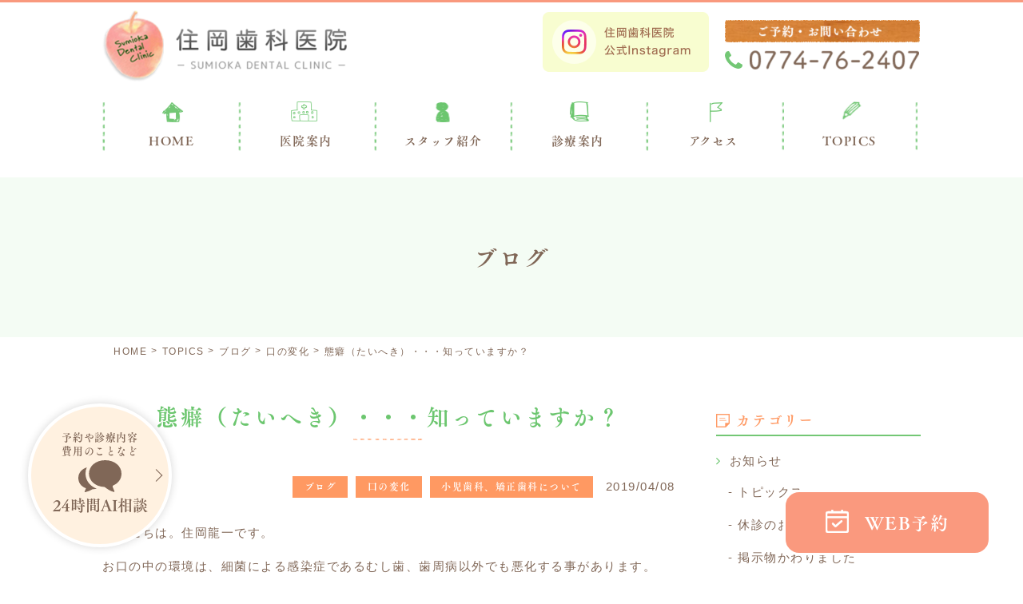

--- FILE ---
content_type: text/html; charset=UTF-8
request_url: https://www.sumioka-dc.com/2019/04/08/696/
body_size: 11917
content:
<!DOCTYPE html>
<html lang="ja">

<head>
	<!-- Google Tag Manager -->
<script>(function(w,d,s,l,i){w[l]=w[l]||[];w[l].push({'gtm.start':
new Date().getTime(),event:'gtm.js'});var f=d.getElementsByTagName(s)[0],
j=d.createElement(s),dl=l!='dataLayer'?'&l='+l:'';j.async=true;j.src=
'https://www.googletagmanager.com/gtm.js?id='+i+dl;f.parentNode.insertBefore(j,f);
})(window,document,'script','dataLayer','GTM-PQM6J28');</script>
<!-- End Google Tag Manager -->

    <meta charset="UTF-8">
        <meta name="viewport" content="width=1254">
        <meta name="format-detection" content="telephone=no" />
    <title>態癖（たいへき）・木津川市の歯科・歯医者なら住岡歯科医院</title>
    <meta name="keywords" content="態癖（たいへき）・・・知っていますか？,木津川市,歯科,歯医者,予防歯科,根管治療">
    <meta name="description" content="態癖（たいへき）・・・知っていますか？、木津川市の歯科・歯医者なら住岡歯科医院へ。「歯を残す」ことを最重要とし,予防歯科や根管治療に特に力を入れています。関西本線「加茂」駅より徒歩1分,専用駐車場も25台ありアクセス便利です。">

		<!-- Font -->
		<script src="https://webfont.fontplus.jp/accessor/script/fontplus.js?aweCIRhhCvs%3D&box=yXh16j0Stb4%3D&timeout=3&aa=1&ab=2"></script>
    <meta name='robots' content='max-image-preview:large' />
<link rel='dns-prefetch' href='//ajax.googleapis.com' />
<link rel='dns-prefetch' href='//maxcdn.bootstrapcdn.com' />
<link rel="alternate" title="oEmbed (JSON)" type="application/json+oembed" href="https://www.sumioka-dc.com/wp-json/oembed/1.0/embed?url=https%3A%2F%2Fwww.sumioka-dc.com%2F2019%2F04%2F08%2F696%2F" />
<link rel="alternate" title="oEmbed (XML)" type="text/xml+oembed" href="https://www.sumioka-dc.com/wp-json/oembed/1.0/embed?url=https%3A%2F%2Fwww.sumioka-dc.com%2F2019%2F04%2F08%2F696%2F&#038;format=xml" />
<style id='wp-img-auto-sizes-contain-inline-css' type='text/css'>
img:is([sizes=auto i],[sizes^="auto," i]){contain-intrinsic-size:3000px 1500px}
/*# sourceURL=wp-img-auto-sizes-contain-inline-css */
</style>
<style id='wp-emoji-styles-inline-css' type='text/css'>

	img.wp-smiley, img.emoji {
		display: inline !important;
		border: none !important;
		box-shadow: none !important;
		height: 1em !important;
		width: 1em !important;
		margin: 0 0.07em !important;
		vertical-align: -0.1em !important;
		background: none !important;
		padding: 0 !important;
	}
/*# sourceURL=wp-emoji-styles-inline-css */
</style>
<style id='wp-block-library-inline-css' type='text/css'>
:root{--wp-block-synced-color:#7a00df;--wp-block-synced-color--rgb:122,0,223;--wp-bound-block-color:var(--wp-block-synced-color);--wp-editor-canvas-background:#ddd;--wp-admin-theme-color:#007cba;--wp-admin-theme-color--rgb:0,124,186;--wp-admin-theme-color-darker-10:#006ba1;--wp-admin-theme-color-darker-10--rgb:0,107,160.5;--wp-admin-theme-color-darker-20:#005a87;--wp-admin-theme-color-darker-20--rgb:0,90,135;--wp-admin-border-width-focus:2px}@media (min-resolution:192dpi){:root{--wp-admin-border-width-focus:1.5px}}.wp-element-button{cursor:pointer}:root .has-very-light-gray-background-color{background-color:#eee}:root .has-very-dark-gray-background-color{background-color:#313131}:root .has-very-light-gray-color{color:#eee}:root .has-very-dark-gray-color{color:#313131}:root .has-vivid-green-cyan-to-vivid-cyan-blue-gradient-background{background:linear-gradient(135deg,#00d084,#0693e3)}:root .has-purple-crush-gradient-background{background:linear-gradient(135deg,#34e2e4,#4721fb 50%,#ab1dfe)}:root .has-hazy-dawn-gradient-background{background:linear-gradient(135deg,#faaca8,#dad0ec)}:root .has-subdued-olive-gradient-background{background:linear-gradient(135deg,#fafae1,#67a671)}:root .has-atomic-cream-gradient-background{background:linear-gradient(135deg,#fdd79a,#004a59)}:root .has-nightshade-gradient-background{background:linear-gradient(135deg,#330968,#31cdcf)}:root .has-midnight-gradient-background{background:linear-gradient(135deg,#020381,#2874fc)}:root{--wp--preset--font-size--normal:16px;--wp--preset--font-size--huge:42px}.has-regular-font-size{font-size:1em}.has-larger-font-size{font-size:2.625em}.has-normal-font-size{font-size:var(--wp--preset--font-size--normal)}.has-huge-font-size{font-size:var(--wp--preset--font-size--huge)}.has-text-align-center{text-align:center}.has-text-align-left{text-align:left}.has-text-align-right{text-align:right}.has-fit-text{white-space:nowrap!important}#end-resizable-editor-section{display:none}.aligncenter{clear:both}.items-justified-left{justify-content:flex-start}.items-justified-center{justify-content:center}.items-justified-right{justify-content:flex-end}.items-justified-space-between{justify-content:space-between}.screen-reader-text{border:0;clip-path:inset(50%);height:1px;margin:-1px;overflow:hidden;padding:0;position:absolute;width:1px;word-wrap:normal!important}.screen-reader-text:focus{background-color:#ddd;clip-path:none;color:#444;display:block;font-size:1em;height:auto;left:5px;line-height:normal;padding:15px 23px 14px;text-decoration:none;top:5px;width:auto;z-index:100000}html :where(.has-border-color){border-style:solid}html :where([style*=border-top-color]){border-top-style:solid}html :where([style*=border-right-color]){border-right-style:solid}html :where([style*=border-bottom-color]){border-bottom-style:solid}html :where([style*=border-left-color]){border-left-style:solid}html :where([style*=border-width]){border-style:solid}html :where([style*=border-top-width]){border-top-style:solid}html :where([style*=border-right-width]){border-right-style:solid}html :where([style*=border-bottom-width]){border-bottom-style:solid}html :where([style*=border-left-width]){border-left-style:solid}html :where(img[class*=wp-image-]){height:auto;max-width:100%}:where(figure){margin:0 0 1em}html :where(.is-position-sticky){--wp-admin--admin-bar--position-offset:var(--wp-admin--admin-bar--height,0px)}@media screen and (max-width:600px){html :where(.is-position-sticky){--wp-admin--admin-bar--position-offset:0px}}

/*# sourceURL=wp-block-library-inline-css */
</style><style id='global-styles-inline-css' type='text/css'>
:root{--wp--preset--aspect-ratio--square: 1;--wp--preset--aspect-ratio--4-3: 4/3;--wp--preset--aspect-ratio--3-4: 3/4;--wp--preset--aspect-ratio--3-2: 3/2;--wp--preset--aspect-ratio--2-3: 2/3;--wp--preset--aspect-ratio--16-9: 16/9;--wp--preset--aspect-ratio--9-16: 9/16;--wp--preset--color--black: #000000;--wp--preset--color--cyan-bluish-gray: #abb8c3;--wp--preset--color--white: #ffffff;--wp--preset--color--pale-pink: #f78da7;--wp--preset--color--vivid-red: #cf2e2e;--wp--preset--color--luminous-vivid-orange: #ff6900;--wp--preset--color--luminous-vivid-amber: #fcb900;--wp--preset--color--light-green-cyan: #7bdcb5;--wp--preset--color--vivid-green-cyan: #00d084;--wp--preset--color--pale-cyan-blue: #8ed1fc;--wp--preset--color--vivid-cyan-blue: #0693e3;--wp--preset--color--vivid-purple: #9b51e0;--wp--preset--gradient--vivid-cyan-blue-to-vivid-purple: linear-gradient(135deg,rgb(6,147,227) 0%,rgb(155,81,224) 100%);--wp--preset--gradient--light-green-cyan-to-vivid-green-cyan: linear-gradient(135deg,rgb(122,220,180) 0%,rgb(0,208,130) 100%);--wp--preset--gradient--luminous-vivid-amber-to-luminous-vivid-orange: linear-gradient(135deg,rgb(252,185,0) 0%,rgb(255,105,0) 100%);--wp--preset--gradient--luminous-vivid-orange-to-vivid-red: linear-gradient(135deg,rgb(255,105,0) 0%,rgb(207,46,46) 100%);--wp--preset--gradient--very-light-gray-to-cyan-bluish-gray: linear-gradient(135deg,rgb(238,238,238) 0%,rgb(169,184,195) 100%);--wp--preset--gradient--cool-to-warm-spectrum: linear-gradient(135deg,rgb(74,234,220) 0%,rgb(151,120,209) 20%,rgb(207,42,186) 40%,rgb(238,44,130) 60%,rgb(251,105,98) 80%,rgb(254,248,76) 100%);--wp--preset--gradient--blush-light-purple: linear-gradient(135deg,rgb(255,206,236) 0%,rgb(152,150,240) 100%);--wp--preset--gradient--blush-bordeaux: linear-gradient(135deg,rgb(254,205,165) 0%,rgb(254,45,45) 50%,rgb(107,0,62) 100%);--wp--preset--gradient--luminous-dusk: linear-gradient(135deg,rgb(255,203,112) 0%,rgb(199,81,192) 50%,rgb(65,88,208) 100%);--wp--preset--gradient--pale-ocean: linear-gradient(135deg,rgb(255,245,203) 0%,rgb(182,227,212) 50%,rgb(51,167,181) 100%);--wp--preset--gradient--electric-grass: linear-gradient(135deg,rgb(202,248,128) 0%,rgb(113,206,126) 100%);--wp--preset--gradient--midnight: linear-gradient(135deg,rgb(2,3,129) 0%,rgb(40,116,252) 100%);--wp--preset--font-size--small: 13px;--wp--preset--font-size--medium: 20px;--wp--preset--font-size--large: 36px;--wp--preset--font-size--x-large: 42px;--wp--preset--spacing--20: 0.44rem;--wp--preset--spacing--30: 0.67rem;--wp--preset--spacing--40: 1rem;--wp--preset--spacing--50: 1.5rem;--wp--preset--spacing--60: 2.25rem;--wp--preset--spacing--70: 3.38rem;--wp--preset--spacing--80: 5.06rem;--wp--preset--shadow--natural: 6px 6px 9px rgba(0, 0, 0, 0.2);--wp--preset--shadow--deep: 12px 12px 50px rgba(0, 0, 0, 0.4);--wp--preset--shadow--sharp: 6px 6px 0px rgba(0, 0, 0, 0.2);--wp--preset--shadow--outlined: 6px 6px 0px -3px rgb(255, 255, 255), 6px 6px rgb(0, 0, 0);--wp--preset--shadow--crisp: 6px 6px 0px rgb(0, 0, 0);}:where(.is-layout-flex){gap: 0.5em;}:where(.is-layout-grid){gap: 0.5em;}body .is-layout-flex{display: flex;}.is-layout-flex{flex-wrap: wrap;align-items: center;}.is-layout-flex > :is(*, div){margin: 0;}body .is-layout-grid{display: grid;}.is-layout-grid > :is(*, div){margin: 0;}:where(.wp-block-columns.is-layout-flex){gap: 2em;}:where(.wp-block-columns.is-layout-grid){gap: 2em;}:where(.wp-block-post-template.is-layout-flex){gap: 1.25em;}:where(.wp-block-post-template.is-layout-grid){gap: 1.25em;}.has-black-color{color: var(--wp--preset--color--black) !important;}.has-cyan-bluish-gray-color{color: var(--wp--preset--color--cyan-bluish-gray) !important;}.has-white-color{color: var(--wp--preset--color--white) !important;}.has-pale-pink-color{color: var(--wp--preset--color--pale-pink) !important;}.has-vivid-red-color{color: var(--wp--preset--color--vivid-red) !important;}.has-luminous-vivid-orange-color{color: var(--wp--preset--color--luminous-vivid-orange) !important;}.has-luminous-vivid-amber-color{color: var(--wp--preset--color--luminous-vivid-amber) !important;}.has-light-green-cyan-color{color: var(--wp--preset--color--light-green-cyan) !important;}.has-vivid-green-cyan-color{color: var(--wp--preset--color--vivid-green-cyan) !important;}.has-pale-cyan-blue-color{color: var(--wp--preset--color--pale-cyan-blue) !important;}.has-vivid-cyan-blue-color{color: var(--wp--preset--color--vivid-cyan-blue) !important;}.has-vivid-purple-color{color: var(--wp--preset--color--vivid-purple) !important;}.has-black-background-color{background-color: var(--wp--preset--color--black) !important;}.has-cyan-bluish-gray-background-color{background-color: var(--wp--preset--color--cyan-bluish-gray) !important;}.has-white-background-color{background-color: var(--wp--preset--color--white) !important;}.has-pale-pink-background-color{background-color: var(--wp--preset--color--pale-pink) !important;}.has-vivid-red-background-color{background-color: var(--wp--preset--color--vivid-red) !important;}.has-luminous-vivid-orange-background-color{background-color: var(--wp--preset--color--luminous-vivid-orange) !important;}.has-luminous-vivid-amber-background-color{background-color: var(--wp--preset--color--luminous-vivid-amber) !important;}.has-light-green-cyan-background-color{background-color: var(--wp--preset--color--light-green-cyan) !important;}.has-vivid-green-cyan-background-color{background-color: var(--wp--preset--color--vivid-green-cyan) !important;}.has-pale-cyan-blue-background-color{background-color: var(--wp--preset--color--pale-cyan-blue) !important;}.has-vivid-cyan-blue-background-color{background-color: var(--wp--preset--color--vivid-cyan-blue) !important;}.has-vivid-purple-background-color{background-color: var(--wp--preset--color--vivid-purple) !important;}.has-black-border-color{border-color: var(--wp--preset--color--black) !important;}.has-cyan-bluish-gray-border-color{border-color: var(--wp--preset--color--cyan-bluish-gray) !important;}.has-white-border-color{border-color: var(--wp--preset--color--white) !important;}.has-pale-pink-border-color{border-color: var(--wp--preset--color--pale-pink) !important;}.has-vivid-red-border-color{border-color: var(--wp--preset--color--vivid-red) !important;}.has-luminous-vivid-orange-border-color{border-color: var(--wp--preset--color--luminous-vivid-orange) !important;}.has-luminous-vivid-amber-border-color{border-color: var(--wp--preset--color--luminous-vivid-amber) !important;}.has-light-green-cyan-border-color{border-color: var(--wp--preset--color--light-green-cyan) !important;}.has-vivid-green-cyan-border-color{border-color: var(--wp--preset--color--vivid-green-cyan) !important;}.has-pale-cyan-blue-border-color{border-color: var(--wp--preset--color--pale-cyan-blue) !important;}.has-vivid-cyan-blue-border-color{border-color: var(--wp--preset--color--vivid-cyan-blue) !important;}.has-vivid-purple-border-color{border-color: var(--wp--preset--color--vivid-purple) !important;}.has-vivid-cyan-blue-to-vivid-purple-gradient-background{background: var(--wp--preset--gradient--vivid-cyan-blue-to-vivid-purple) !important;}.has-light-green-cyan-to-vivid-green-cyan-gradient-background{background: var(--wp--preset--gradient--light-green-cyan-to-vivid-green-cyan) !important;}.has-luminous-vivid-amber-to-luminous-vivid-orange-gradient-background{background: var(--wp--preset--gradient--luminous-vivid-amber-to-luminous-vivid-orange) !important;}.has-luminous-vivid-orange-to-vivid-red-gradient-background{background: var(--wp--preset--gradient--luminous-vivid-orange-to-vivid-red) !important;}.has-very-light-gray-to-cyan-bluish-gray-gradient-background{background: var(--wp--preset--gradient--very-light-gray-to-cyan-bluish-gray) !important;}.has-cool-to-warm-spectrum-gradient-background{background: var(--wp--preset--gradient--cool-to-warm-spectrum) !important;}.has-blush-light-purple-gradient-background{background: var(--wp--preset--gradient--blush-light-purple) !important;}.has-blush-bordeaux-gradient-background{background: var(--wp--preset--gradient--blush-bordeaux) !important;}.has-luminous-dusk-gradient-background{background: var(--wp--preset--gradient--luminous-dusk) !important;}.has-pale-ocean-gradient-background{background: var(--wp--preset--gradient--pale-ocean) !important;}.has-electric-grass-gradient-background{background: var(--wp--preset--gradient--electric-grass) !important;}.has-midnight-gradient-background{background: var(--wp--preset--gradient--midnight) !important;}.has-small-font-size{font-size: var(--wp--preset--font-size--small) !important;}.has-medium-font-size{font-size: var(--wp--preset--font-size--medium) !important;}.has-large-font-size{font-size: var(--wp--preset--font-size--large) !important;}.has-x-large-font-size{font-size: var(--wp--preset--font-size--x-large) !important;}
/*# sourceURL=global-styles-inline-css */
</style>

<style id='classic-theme-styles-inline-css' type='text/css'>
/*! This file is auto-generated */
.wp-block-button__link{color:#fff;background-color:#32373c;border-radius:9999px;box-shadow:none;text-decoration:none;padding:calc(.667em + 2px) calc(1.333em + 2px);font-size:1.125em}.wp-block-file__button{background:#32373c;color:#fff;text-decoration:none}
/*# sourceURL=/wp-includes/css/classic-themes.min.css */
</style>
<link rel='stylesheet' id='font-awesome-css' href='//maxcdn.bootstrapcdn.com/font-awesome/4.3.0/css/font-awesome.min.css' type='text/css' media='all' />
<link rel='stylesheet' id='splide-css' href='https://www.sumioka-dc.com/wp-content/themes/sumioka-dc.com/css/splide-core.min.css' type='text/css' media='all' />
<link rel='stylesheet' id='theme-css-css' href='https://www.sumioka-dc.com/wp-content/themes/sumioka-dc.com/css/theme.css' type='text/css' media='all' />
<link rel='stylesheet' id='style-css' href='https://www.sumioka-dc.com/wp-content/themes/sumioka-dc.com/css/common.css?250128153219' type='text/css' media='all' />
<link rel='stylesheet' id='sp-css' href='https://www.sumioka-dc.com/wp-content/themes/sumioka-dc.com/css/sp-common.css?250128153342' type='text/css' media='screen and (max-width:800px) and (min-width:0px)' />
<script type="text/javascript" src="//ajax.googleapis.com/ajax/libs/jquery/1/jquery.min.js" id="jquery-js"></script>
<script type="text/javascript" src="https://www.sumioka-dc.com/wp-content/themes/sumioka-dc.com/js/script.js" id="script-js-js"></script>
<script type="text/javascript" src="https://www.sumioka-dc.com/wp-content/themes/sumioka-dc.com/js/splide.min.js" id="splide-js-js"></script>
<script type="text/javascript" src="https://www.sumioka-dc.com/wp-content/themes/sumioka-dc.com/js/jquery.matchHeight.js" id="matchHeight-js-js"></script>
<link rel="https://api.w.org/" href="https://www.sumioka-dc.com/wp-json/" /><link rel="alternate" title="JSON" type="application/json" href="https://www.sumioka-dc.com/wp-json/wp/v2/posts/696" /><link rel="canonical" href="https://www.sumioka-dc.com/2019/04/08/696/" />
<!-- Markup (JSON-LD) structured in schema.org ver.4.8.1 START -->
<script type="application/ld+json">
{
    "@context": "https://schema.org",
    "@type": "BreadcrumbList",
    "itemListElement": [
        {
            "@type": "ListItem",
            "position": 1,
            "item": {
                "@id": "https://www.sumioka-dc.com",
                "name": "HOME"
            }
        },
        {
            "@type": "ListItem",
            "position": 2,
            "item": {
                "@id": "https://www.sumioka-dc.com/category/blog/",
                "name": "ブログ"
            }
        },
        {
            "@type": "ListItem",
            "position": 3,
            "item": {
                "@id": "https://www.sumioka-dc.com/category/blog/agingkareikaigokawaki/",
                "name": "口の変化"
            }
        },
        {
            "@type": "ListItem",
            "position": 4,
            "item": {
                "@id": "https://www.sumioka-dc.com/2019/04/08/696/",
                "name": "態癖（たいへき）・・・知っていますか？"
            }
        }
    ]
}
</script>
<!-- Markup (JSON-LD) structured in schema.org END -->
<link rel="icon" href="https://www.sumioka-dc.com/wp-content/uploads/2023/01/icon-150x150.png" sizes="32x32" />
<link rel="icon" href="https://www.sumioka-dc.com/wp-content/uploads/2023/01/icon.png" sizes="192x192" />
<link rel="apple-touch-icon" href="https://www.sumioka-dc.com/wp-content/uploads/2023/01/icon.png" />
<meta name="msapplication-TileImage" content="https://www.sumioka-dc.com/wp-content/uploads/2023/01/icon.png" />
</head>
<body>
<!-- Google Tag Manager (noscript) -->
<noscript><iframe src="https://www.googletagmanager.com/ns.html?id=GTM-PQM6J28"
height="0" width="0" style="display:none;visibility:hidden"></iframe></noscript>
<!-- End Google Tag Manager (noscript) -->
<div id="page-top"></div>
<!-- header -->
<header id="header" class="clearfix">
	<div class="sp-no01 h-br">
		<div class="h-inner">
			<h1 class="h-logo">
				<div class="logo-inner"><a href="https://www.sumioka-dc.com/"><img src="https://www.sumioka-dc.com/wp-content/themes/sumioka-dc.com/images/h-logo.png" alt="態癖（たいへき）・・・知っていますか？｜木津川市にある予防歯科がメインの歯科・歯医者"></a></div>
			</h1>
			<div class="h-contact">
				<!-- <p class="h-banner">
					<a href="https://www.genifix.jp/sumioka-dc-caa/" target="_blank"><img src="https://www.sumioka-dc.com/wp-content/themes/sumioka-dc.com/images/h-bnr01.png" alt="24時間ネット予約"></a>
				</p> -->
				<div class="h-instagram">
					<a href="https://www.instagram.com/sumioka_dc/?igshid=MzRlODBiNWFlZA%3D%3D" target="_blank" rel="noopener"><img src="https://www.sumioka-dc.com/wp-content/themes/sumioka-dc.com/images/header_instagram_pc@2x.png" alt="住岡歯科公式Instagram" loading="lazy" width="208" height="75"></a>
				</div>
				<p class="tel">
					<a href="tel:0774762407"><img src="https://www.sumioka-dc.com/wp-content/themes/sumioka-dc.com/images/h-tel.png" alt="ご予約・お問い合わせ 0774-76-2407"></a>
				</p>
			</div>
		</div>
	</div>
	<div class="sp-navi-contact">
		<h1 class="h-logo">
			<div class="logo-inner"><a href="https://www.sumioka-dc.com"><img src="https://www.sumioka-dc.com/wp-content/themes/sumioka-dc.com/images/h-logo.png" alt="態癖（たいへき）・・・知っていますか？｜木津川市にある予防歯科がメインの歯科・歯医者"></a></div>
		</h1>

		<div class="h-instagram">
			<a href="https://www.instagram.com/sumioka_dc/?igshid=MzRlODBiNWFlZA%3D%3D" target="_blank" rel="noopener"><img src="https://www.sumioka-dc.com/wp-content/themes/sumioka-dc.com/images/header_instagram_sp@2x.png" alt="住岡歯科公式Instagram" loading="lazy" width="37" height="37"></a>
		</div>
	</div>
	<!-- g-nav -->
	<nav class="g-navi sp-no01">
		<ul id="fade-in" class="dropmenu">
			<li class="navi nav01"><a href="https://www.sumioka-dc.com"><span class="n-tx">HOME</span></a></li>
			<li class="navi nav02 dd"><a href="https://www.sumioka-dc.com/guide/">医院案内</a>
				<ul>
					<li><a href="https://www.sumioka-dc.com/about/">当院の特長</a></li>
				</ul>
			</li>
			<li class="navi nav03"><a href="https://www.sumioka-dc.com/staff/"><span class="n-tx">スタッフ紹介</span></a></li>
			<li class="navi nav04 dd"><a href="https://www.sumioka-dc.com/information/">診療案内</a>
				<ul>
					<li><a href="https://www.sumioka-dc.com/complete-cure/">根管治療</a></li>
					<li><a href="https://www.sumioka-dc.com/periodontal/">歯周病</a></li>
					<li><a href="https://www.sumioka-dc.com/artificial-tooth/">義歯・入れ歯</a></li>
					<li><a href="https://www.sumioka-dc.com/preventive/">予防歯科</a></li>
					<li><a href="https://www.sumioka-dc.com/child/">小児歯科</a></li>
					<li><a href="https://www.sumioka-dc.com/esthetic/">審美歯科</a></li>
					<li><a href="https://www.sumioka-dc.com/orthodontics/">矯正歯科</a></li>
				</ul>
			</li>
			<li class="navi nav05"><a href="https://www.sumioka-dc.com/access/">アクセス</a></li>
			<li class="navi nav06 dd"><a href="https://www.sumioka-dc.com/topics/">TOPICS</a>
				<ul>
					<li><a href="https://www.sumioka-dc.com/category/news/">お知らせ</a></li>
					<li><a href="https://www.sumioka-dc.com/category/blog/">ブログ</a></li>
				</ul>
			</li>
		</ul>
	</nav>

	
	<nav class="spNavi pc-no01">
		<ul class="spNavi_nav">
			<li class="_home"><a href="https://www.sumioka-dc.com">HOME</a></li>
			<li><a href="https://www.sumioka-dc.com/guide/">医院案内</a></li>
			<li><a href="https://www.sumioka-dc.com/about/">当院の特長</a></li>
			<li><a href="https://www.sumioka-dc.com/staff/">スタッフ紹介</a></li>
			<li>
				<a href="https://www.sumioka-dc.com/information/">診療案内</a>
				<ul>
					<li><a href="https://www.sumioka-dc.com/complete-cure/">根管治療</a></li>
					<li><a href="https://www.sumioka-dc.com/periodontal/">歯周病</a></li>
					<li><a href="https://www.sumioka-dc.com/artificial-tooth/">義歯・入れ歯</a></li>
					<li><a href="https://www.sumioka-dc.com/preventive/">予防歯科</a></li>
					<li><a href="https://www.sumioka-dc.com/child/">小児歯科</a></li>
					<li><a href="https://www.sumioka-dc.com/esthetic/">審美歯科</a></li>
					<li><a href="https://www.sumioka-dc.com/orthodontics/">矯正歯科</a></li>
				</ul>
			</li>
			<li><a href="https://www.sumioka-dc.com/access/">アクセス</a></li>
			<li>
				<a href="https://www.sumioka-dc.com/topics/">TOPICS</a>
				<ul>
					<li><a href="https://www.sumioka-dc.com/category/news/">お知らせ</a></li>
					<li><a href="https://www.sumioka-dc.com/category/blog/">ブログ</a></li>
				</ul>
			</li>
		</ul>

		<div class="spNavi_day table-area">
			<table>
				<tbody>
				<tr>
					<th class="th01 s10">診療時間</th>
					<th>月</th>
					<th>火</th>
					<th>水</th>
					<th>木</th>
					<th>金</th>
					<th>土</th>
					<th>日</th>
				</tr>
				<tr>
					<td class="c-tx">9:00～12:30</td>
					<td>●</td>
					<td>●</td>
					<td>●</td>
					<td>●</td>
					<td>●</td>
					<td>●</td>
					<td>/</td>
				</tr>
				<tr>
					<td class="c-tx">14:30〜19:00</td>
					<td>●</td>
					<td>●</td>
					<td>/</td>
					<td>●</td>
					<td>●</td>
					<td>/</td>
					<td>/</td>
				</tr>
				</tbody>
			</table>
		</div>
		<p class="spNavi_dayNotes">休診日：水曜・土曜午後、日曜日、祝日</p>

		<div class="spNavi_logoBox">
			<div class="spNavi_logo">
				<a href="https://www.sumioka-dc.com/"><img src="https://www.sumioka-dc.com/wp-content/themes/sumioka-dc.com/images/h-logo.png" alt="態癖（たいへき）・・・知っていますか？｜木津川市にある予防歯科がメインの歯科・歯医者"></a>
			</div>

			<div class="spNavi_instagram"><a href="https://www.instagram.com/sumioka_dc/?igshid=MzRlODBiNWFlZA%3D%3D" target="_blank" rel="noopener"><img src="https://www.sumioka-dc.com/wp-content/themes/sumioka-dc.com/images/sns_instagram@2x.png" alt="Instagram" loading="lazy" width="126" height="82"></a></div>
		</div>

		<p class="spNavi_info">
			〒619-1152 京都府木津川市加茂町里東鳥口9-1<br>
			最寄駅：関西本線「加茂駅」より徒歩1分<br>
			駐車場：25台
		</p>
		<div class="pay-wrap">
			<p class="text">保険診療、自費診療の支払いは、<br class="pc-block">各種クレジットカード、電子マネー、QRコードに対応しています。</p>
			<div class="pay-img-wrap"><img src="https://www.sumioka-dc.com/wp-content/themes/sumioka-dc.com/images/pay1.png" alt="お支払い方法"></div>
		</div>
	</nav>
	<!-- / g-nav -->


	<button class="ai" id="open-chatbot">
		<span class="ai_text1">予約や診療内容<br>費用のことなど</span>
		<span class="ai_text2"><span class="_splarge">24</span>時間<span class="_splarge _spMg">AI</span>相談</span>
	</button>

	<div class="pcFix">
			<a href="https://www.genifix.jp/sumioka-dc-caa/" target="_blank" rel="noopener">WEB予約</a>
	</div>


	<div class="spFix">
			<a class="spFix_tel" href="tel:0774762407">
				<img src="https://www.sumioka-dc.com/wp-content/themes/sumioka-dc.com/images/spfix_tel.svg" alt="0774-76-2407">
			</a>
			<a class="spFix_reserve" href="https://www.genifix.jp/sumioka-dc-caa/" target="_blank" rel="noopener">
				<img src="https://www.sumioka-dc.com/wp-content/themes/sumioka-dc.com/images/spfix_reserve.svg" alt="WEB予約">
			</a>
			<button class="spFix_spNaviBtn">
				<img src="https://www.sumioka-dc.com/wp-content/themes/sumioka-dc.com/images/navbtn.svg" alt="menu">
				<img src="https://www.sumioka-dc.com/wp-content/themes/sumioka-dc.com/images/navbtn_close.svg" alt="close">
			</button>
	</div>
</header>
<!-- /header -->
<body>
        <main id="main" class="under">
	    <div class="mv">
		    <div class="mv-inner">
			    <h2 class="text text01 f-family01">ブログ</h2>
		    </div>
	    </div>
    		    <div class="bc-list">
			    <div class="bc-inner">
				    <ul>
					    <li class="home"><span property="itemListElement" typeof="ListItem"><a property="item" typeof="WebPage" title="木津川市の歯科・歯医者なら住岡歯科医院へ移動" href="https://www.sumioka-dc.com" class="home"><span property="name">HOME</span></a><meta property="position" content="1"></span></li>
<li class="post-root post post-post"><span property="itemListElement" typeof="ListItem"><a property="item" typeof="WebPage" title="TOPICSへ移動" href="https://www.sumioka-dc.com/topics/" class="post-root post post-post"><span property="name">TOPICS</span></a><meta property="position" content="2"></span></li>
<li class="taxonomy category"><span property="itemListElement" typeof="ListItem"><a property="item" typeof="WebPage" title="ブログのカテゴリーアーカイブへ移動" href="https://www.sumioka-dc.com/category/blog/" class="taxonomy category"><span property="name">ブログ</span></a><meta property="position" content="3"></span></li>
<li class="taxonomy category"><span property="itemListElement" typeof="ListItem"><a property="item" typeof="WebPage" title="口の変化のカテゴリーアーカイブへ移動" href="https://www.sumioka-dc.com/category/blog/agingkareikaigokawaki/" class="taxonomy category"><span property="name">口の変化</span></a><meta property="position" content="4"></span></li>
<li class="post post-post current-item"><span property="itemListElement" typeof="ListItem"><span property="name">態癖（たいへき）・・・知っていますか？</span><meta property="position" content="5"></span></li>
				    </ul>
			    </div>
		    </div>
    <section class="sec col-area" id="col-area">
        <div class="sec-inner">
          <div class="tall sub">
            <div class="left-box">
              <section class="short">
                <h3>態癖（たいへき）・・・知っていますか？</h3>
                                <div class="post-data mb30">
                  <p class="category">ブログ</p><p class="category">口の変化</p><p class="category">小児歯科、矯正歯科について</p>                  <time>2019/04/08</time>
                </div>
                <div class="postdata">
                  <p>こんにちは。住岡龍一です。</p>
<p>お口の中の環境は、細菌による感染症であるむし歯、歯周病以外でも悪化する事があります。<br />
態癖（たいへき）・・・耳慣れない言葉かもしれません。ご存知でしょうか？</p>
<p>口呼吸や頬杖、うつ伏せ寝でのスマホの操作や読書、噛み締め、片噛み、寝相（横を向いて寝たりうつぶせ寝）、指しゃぶり、爪噛み・・・これらが態癖に当たります。態癖とは、歯並びやあごの発育に悪影響を与え、顔や全身のゆがみに繋がる日常生活の中で無意識に行う体に良くないくせのことをさします。日常生活で習慣化しているため、本人は気づいていない事がほとんどです。</p>
<p>数十グラムの弱い力を加えると歯が動くということを利用しているのが歯科矯正治療です。ヒトの頭は大人で５キログラム、子どもで１キログラム以上。頬づえだけでも矯正治療の数十倍もの力がかかるのです。頬杖をつきながら授業を受けたり、長時間うつぶせ寝でスマホを触っていたり、指しゃぶりが長く続いていたり、うつぶせ寝や横向きで寝る事が続くと、お子さんによっては歯が動いてしまい、歯並びが悪くなり顔の歪み、体のバランスの悪化につながる事があります。永久歯に生え変わるタイミングのお子さんは、特に歯が動きやすいので、より注意が必要となります。</p>
<p>態癖をやめるためには、患者さん自身の心がけと、周囲のサポートが大切です。特に子どもは、自分自身で態癖に気づくことは難しいので、周囲の方が態癖に気づくように促し、無意識の状態でも悪いくせを行っていない習慣を身に付けさせる事が大切です。口呼吸をしていたり、指しゃぶりや爪噛みをしていると、周りの大人が注意して、くせをやめるようにサポートしてあげてください。</p>
<p>永久歯に生え変わるタイミングまでに、態癖を改善できると、歯並びがより良くなる事が多いです。もちろん、先天的に顎の骨格と歯の大きさのバランスが悪い場合は、態癖の改善だけでキレイに歯が並ぶわけではありません。成長期に、歯・顎・顔の成長が良い方向に向くと、その後、お口の中で苦労することは少なくなります。</p>
<p>お子さんの歯並びが気になる親御さんは、歯並びや顎の成長を妨げる態癖を行っていないかどうか、ご家庭での生活習慣のチェックを行ってみてください。お子さんの歯並びが気になりましたら、歯並びが悪くなっている原因を一緒に考えましょう。態癖に関しては、先延ばしにして良いことは決してありません。わからない事がある場合は、JR加茂駅前の住岡歯科医院まで早めにご連絡ください。</p>
                </div>
				
              </section>

              <div class="page-navi clearfix">
                <ul>
                  <li><a href="https://www.sumioka-dc.com/2019/04/09/688/" rel="next">前の記事</a></li>
                  <li><a href="https://www.sumioka-dc.com/category/blog/">一覧へ</a></li>
                  <li><a href="https://www.sumioka-dc.com/2019/04/07/756/" rel="prev">次の記事</a></li>
                </ul>
              </div>
            </div>

    <div class="right-box cat-nav">
	<div class="inner">
		<h3 class="c-ttl">カテゴリー</h3>
		<ul class="sidebar-cat">
				<li class="cat-item cat-item-1"><a href="https://www.sumioka-dc.com/category/news/">お知らせ</a>
<ul class='children'>
	<li class="cat-item cat-item-10"><a href="https://www.sumioka-dc.com/category/news/improvement/">トピックス</a>
</li>
	<li class="cat-item cat-item-9"><a href="https://www.sumioka-dc.com/category/news/news-closed/">休診のお知らせ</a>
</li>
	<li class="cat-item cat-item-8"><a href="https://www.sumioka-dc.com/category/news/newsposter/">掲示物かわりました</a>
</li>
	<li class="cat-item cat-item-12"><a href="https://www.sumioka-dc.com/category/news/job-offer/">求人のお知らせ</a>
</li>
</ul>
</li>
	<li class="cat-item cat-item-3"><a href="https://www.sumioka-dc.com/category/blog/">ブログ</a>
<ul class='children'>
	<li class="cat-item cat-item-11"><a href="https://www.sumioka-dc.com/category/blog/blogprosthesiskabuseireba/">かぶせ、入れ歯について</a>
</li>
	<li class="cat-item cat-item-6"><a href="https://www.sumioka-dc.com/category/blog/dentalcariesperiodontaldiseasemushibasisyubyou/">むし歯、歯周病について</a>
</li>
	<li class="cat-item cat-item-5"><a href="https://www.sumioka-dc.com/category/blog/agingkareikaigokawaki/">口の変化</a>
</li>
	<li class="cat-item cat-item-13"><a href="https://www.sumioka-dc.com/category/blog/blogoralsurgeryoyashirazu/">口腔外科、親知らず</a>
</li>
	<li class="cat-item cat-item-7"><a href="https://www.sumioka-dc.com/category/blog/blogpediatricdentistrysyounikodomo/">小児歯科、矯正歯科について</a>
</li>
</ul>
</li>
		</ul>
	</div>
</div>
</div>
</div>
</section>
<!-- page-top -->
<div class="page-top sb-slide f-family02">
	<a href="#page-top">Page Top</a>
</div>
<!-- /page-top -->
<!-- footer -->
<footer id="footer">
	<section class="f-sec01">
		<div class="sec-inner clearfix">
			<div class="box clearfix">
				<div class="map-box matchHeight">
					<div class="map">
						<iframe src="https://www.google.com/maps/embed?pb=!1m18!1m12!1m3!1d3278.1268061919163!2d135.86657931555692!3d34.752398387954585!2m3!1f0!2f0!3f0!3m2!1i1024!2i768!4f13.1!3m3!1m2!1s0x60013f28fa55d271%3A0x1a511b12c086f377!2z5L2P5bKh5q2v56eR5Yy76Zmi!5e0!3m2!1sja!2sjp!4v1517967300630" allowfullscreen></iframe>
					</div>
					<div class="pc-block">
						<p class="tel">
							<a href="tel:0774762407"><img src="https://www.sumioka-dc.com/wp-content/themes/sumioka-dc.com/images/f-tel.png" alt="0774-76-2407"></a>
						</p>
						<p class="text">〒619-1152 京都府木津川市加茂町里東鳥口9-1</p>
						<p class="text">最寄駅：関西本線「加茂駅」より徒歩1分</p>
						<p class="text">駐車場：11台</p>
					</div>
				</div>
				<div class="f-contact matchHeight">
					<div class="f-logo"><a href="index.html"><img src="https://www.sumioka-dc.com/wp-content/themes/sumioka-dc.com/images/h-logo.png" alt="住岡歯科医 SUMIOKA DENTAL CLINIC"></a></div>
					
					<div class="f-instagram m-pc"><a href="https://www.instagram.com/sumioka_dc/?igshid=MzRlODBiNWFlZA%3D%3D" target="_blank" rel="noopener"><img src="https://www.sumioka-dc.com/wp-content/themes/sumioka-dc.com/images/sns_instagram@2x.png" alt="Instagram" loading="lazy" width="126" height="82"></a></div>

					<div class="day-box">
						<div class="table-area">
							<table>
								<tbody>
								<tr>
									<th class="th01 s10">診療時間</th>
									<th>月</th>
									<th>火</th>
									<th>水</th>
									<th>木</th>
									<th>金</th>
									<th>土</th>
									<th>日</th>
								</tr>
								<tr>
									<td class="c-tx">9:00～12:30</td>
									<td>●</td>
									<td>●</td>
									<td>●</td>
									<td>●</td>
									<td>●</td>
									<td>●</td>
									<td>/</td>
								</tr>
								<tr>
									<td class="c-tx">14:30〜19:00</td>
									<td>●</td>
									<td>●</td>
									<td>/</td>
									<td>●</td>
									<td>●</td>
									<td>/</td>
									<td>/</td>
								</tr>
								</tbody>
							</table>
						</div>
						<p class="text text01">休診日：水曜・土曜午後、日曜日、祝日</p>
						<div class="sp-block">
						<p class="tel">
							<a href="tel:0774762407"><img src="https://www.sumioka-dc.com/wp-content/themes/sumioka-dc.com/images/f-tel.png" alt="0774-76-2407"></a>
						</p>
						<p class="text">〒619-1152 京都府木津川市加茂町里東鳥口9-1</p>
						<p class="text">最寄駅：関西本線「加茂駅」より徒歩1分</p>
						<p class="text">駐車場：11台</p>
					</div>
					</div>
					<div class="pay-wrap">
					<p class="text">保険診療、自費診療の支払いは、<br class="pc-block">各種クレジットカード、電子マネー、QRコードに対応しています。</p>
						<div class="pay-img-wrap"><img src="https://www.sumioka-dc.com/wp-content/themes/sumioka-dc.com/images/pay1.png" alt="お支払い方法"></div>
					</div>
				</div>
			</div>
		</div>
	</section>

	<div class="f-instagram m-sp"><a href="https://www.instagram.com/sumioka_dc/?igshid=MzRlODBiNWFlZA%3D%3D" target="_blank" rel="noopener"><img src="https://www.sumioka-dc.com/wp-content/themes/sumioka-dc.com/images/sns_instagram@2x.png" alt="Instagram" loading="lazy" width="126" height="82"></a></div>

	<nav class="f-nav clearfix">
		<ul>
			<li><a href="https://www.sumioka-dc.com">HOME</a></li>
			<li><a href="https://www.sumioka-dc.com/guide/">医院案内</a></li>
			<li><a href="https://www.sumioka-dc.com/about/">当院の特長</a></li>
			<li><a href="https://www.sumioka-dc.com/staff/">スタッフ紹介</a></li>
			<li><a href="https://www.sumioka-dc.com/information/">診療案内</a></li>
			<li><a href="https://www.sumioka-dc.com/complete-cure/">根管治療</a></li>
			<li><a href="https://www.sumioka-dc.com/periodontal/">歯周病</a></li>
			<li><a href="https://www.sumioka-dc.com/artificial-tooth/">義歯・入れ歯</a></li>
			<li><a href="https://www.sumioka-dc.com/preventive/">予防歯科</a></li>
			<li><a href="https://www.sumioka-dc.com/child/">小児歯科</a></li>
			<li><a href="https://www.sumioka-dc.com/esthetic/">審美歯科</a></li>
			<li><a href="https://www.sumioka-dc.com/orthodontics/">矯正歯科</a></li>
			<li><a href="https://www.sumioka-dc.com/recruit/">採用情報</a></li>
			<li><a href="https://www.sumioka-dc.com/access/">アクセス・診療時間</a></li>
			<li><a href="https://www.sumioka-dc.com/topics/">TOPICS</a></li>
			<li><a href="https://www.sumioka-dc.com/category/news/">お知らせ</a></li>
			<li><a href="https://www.sumioka-dc.com/category/blog/">ブログ</a></li>
		</ul>
	</nav>
	<p class="f-copy">&copy;2018 住岡歯科医院.</p>

</footer>
<script type="speculationrules">
{"prefetch":[{"source":"document","where":{"and":[{"href_matches":"/*"},{"not":{"href_matches":["/wp-*.php","/wp-admin/*","/wp-content/uploads/*","/wp-content/*","/wp-content/plugins/*","/wp-content/themes/sumioka-dc.com/*","/*\\?(.+)"]}},{"not":{"selector_matches":"a[rel~=\"nofollow\"]"}},{"not":{"selector_matches":".no-prefetch, .no-prefetch a"}}]},"eagerness":"conservative"}]}
</script>
<script id="wp-emoji-settings" type="application/json">
{"baseUrl":"https://s.w.org/images/core/emoji/17.0.2/72x72/","ext":".png","svgUrl":"https://s.w.org/images/core/emoji/17.0.2/svg/","svgExt":".svg","source":{"concatemoji":"https://www.sumioka-dc.com/wp-includes/js/wp-emoji-release.min.js?ver=6.9"}}
</script>
<script type="module">
/* <![CDATA[ */
/*! This file is auto-generated */
const a=JSON.parse(document.getElementById("wp-emoji-settings").textContent),o=(window._wpemojiSettings=a,"wpEmojiSettingsSupports"),s=["flag","emoji"];function i(e){try{var t={supportTests:e,timestamp:(new Date).valueOf()};sessionStorage.setItem(o,JSON.stringify(t))}catch(e){}}function c(e,t,n){e.clearRect(0,0,e.canvas.width,e.canvas.height),e.fillText(t,0,0);t=new Uint32Array(e.getImageData(0,0,e.canvas.width,e.canvas.height).data);e.clearRect(0,0,e.canvas.width,e.canvas.height),e.fillText(n,0,0);const a=new Uint32Array(e.getImageData(0,0,e.canvas.width,e.canvas.height).data);return t.every((e,t)=>e===a[t])}function p(e,t){e.clearRect(0,0,e.canvas.width,e.canvas.height),e.fillText(t,0,0);var n=e.getImageData(16,16,1,1);for(let e=0;e<n.data.length;e++)if(0!==n.data[e])return!1;return!0}function u(e,t,n,a){switch(t){case"flag":return n(e,"\ud83c\udff3\ufe0f\u200d\u26a7\ufe0f","\ud83c\udff3\ufe0f\u200b\u26a7\ufe0f")?!1:!n(e,"\ud83c\udde8\ud83c\uddf6","\ud83c\udde8\u200b\ud83c\uddf6")&&!n(e,"\ud83c\udff4\udb40\udc67\udb40\udc62\udb40\udc65\udb40\udc6e\udb40\udc67\udb40\udc7f","\ud83c\udff4\u200b\udb40\udc67\u200b\udb40\udc62\u200b\udb40\udc65\u200b\udb40\udc6e\u200b\udb40\udc67\u200b\udb40\udc7f");case"emoji":return!a(e,"\ud83e\u1fac8")}return!1}function f(e,t,n,a){let r;const o=(r="undefined"!=typeof WorkerGlobalScope&&self instanceof WorkerGlobalScope?new OffscreenCanvas(300,150):document.createElement("canvas")).getContext("2d",{willReadFrequently:!0}),s=(o.textBaseline="top",o.font="600 32px Arial",{});return e.forEach(e=>{s[e]=t(o,e,n,a)}),s}function r(e){var t=document.createElement("script");t.src=e,t.defer=!0,document.head.appendChild(t)}a.supports={everything:!0,everythingExceptFlag:!0},new Promise(t=>{let n=function(){try{var e=JSON.parse(sessionStorage.getItem(o));if("object"==typeof e&&"number"==typeof e.timestamp&&(new Date).valueOf()<e.timestamp+604800&&"object"==typeof e.supportTests)return e.supportTests}catch(e){}return null}();if(!n){if("undefined"!=typeof Worker&&"undefined"!=typeof OffscreenCanvas&&"undefined"!=typeof URL&&URL.createObjectURL&&"undefined"!=typeof Blob)try{var e="postMessage("+f.toString()+"("+[JSON.stringify(s),u.toString(),c.toString(),p.toString()].join(",")+"));",a=new Blob([e],{type:"text/javascript"});const r=new Worker(URL.createObjectURL(a),{name:"wpTestEmojiSupports"});return void(r.onmessage=e=>{i(n=e.data),r.terminate(),t(n)})}catch(e){}i(n=f(s,u,c,p))}t(n)}).then(e=>{for(const n in e)a.supports[n]=e[n],a.supports.everything=a.supports.everything&&a.supports[n],"flag"!==n&&(a.supports.everythingExceptFlag=a.supports.everythingExceptFlag&&a.supports[n]);var t;a.supports.everythingExceptFlag=a.supports.everythingExceptFlag&&!a.supports.flag,a.supports.everything||((t=a.source||{}).concatemoji?r(t.concatemoji):t.wpemoji&&t.twemoji&&(r(t.twemoji),r(t.wpemoji)))});
//# sourceURL=https://www.sumioka-dc.com/wp-includes/js/wp-emoji-loader.min.js
/* ]]> */
</script>

<script src="https://console.nomoca-ai.com/api/chatbot?bid=NDI3MTM5NTItNjU3MS01OGYxLTVmN2ItZmY2MWEzMmY5NTBkOkJvdDoxMzQz&open_trigger=banner"></script>
</body>
</html>


--- FILE ---
content_type: text/css
request_url: https://www.sumioka-dc.com/wp-content/themes/sumioka-dc.com/css/theme.css
body_size: 844
content:
/*電話リンクのカーソルをオフ*/
a[href^="tel:"] {
    cursor: default;
}

/*chromeで画像縮小時の文字にじみをfix*/
img {
    -webkit-backface-visibility: hidden;
}

/*WP必須クラス*/
.wp-caption {
    max-width: 100%;
    margin-bottom: 10px;
}
.wp-caption-text {
    padding: 10px;
    margin-bottom: 0;
}
.sticky {
    background: #FAFAFA;
    border-top: 4px solid #F00;
    margin-left: -20px;
    margin-right: -20px;
    padding: 18px 20px;
}
.gallery-caption {
    font-size: 0.8em;
}
.bypostauthor {
    color: #999;
}
.screen-reader-text {
    clip: rect(1px, 1px, 1px, 1px);
    height: 1px;
    overflow: hidden;
    position: absolute !important;
    width: 1px;
}
pre {
    white-space: -moz-pre-wrap;
    white-space: -pre-wrap;
    white-space: -o-pre-wrap;
    white-space: pre-wrap;
    word-wrap: break-word;
}

h1, h2, h3, h4, h5 {
    -ms-word-wrap: break-word;
    word-wrap: break-word;
}

/*---投稿大枠---*/
.postdata {
    text-align: left;
}
/*---配置　右---*/
.alignright {
    float: right;
    margin-left: 20px;
    margin-bottom: 20px;
}
/*---配置　左---*/
.alignleft {
    float: left;
    margin-right: 20px;
    margin-bottom: 20px;
}
/*---配置　中央---*/
.aligncenter {
    clear: both;
    display: block;
    margin: 0 auto 20px;
}
/*---テーブル---*/
.postdata table {
    border-left: 1px solid #bfbfbf;
    border-top: 1px solid #bfbfbf;
    border-right: 1px solid #bfbfbf;
}
.postdata table th {
    border-bottom: 1px solid #bfbfbf;
}
.postdata table td {
    border-bottom: 1px solid #bfbfbf;
}
/*---フォント---*/
.postdata em {
    font-style: italic !important;
}
.postdata strong {
    font-weight: bold !important;
}

/* スマホ時に回り込みを解除*/
@media only screen and (max-width: 800px) {
    .alignright {
        float: none;
        display: block;
        margin: 0 auto 20px;
        text-align: center;
    }
    .alignleft {
        float: none;
        display: block;
        margin: 0 auto 20px;
        text-align: center;
    }
    input[type="email"] {
        max-width: 100%;
    }
}


--- FILE ---
content_type: text/css
request_url: https://www.sumioka-dc.com/wp-content/themes/sumioka-dc.com/css/common.css?250128153219
body_size: 7431
content:
/*--------------------------------------------------
reset
--------------------------------------------------*/

html,
body,
div,
span,
applet,
object,
iframe,
h1,
h2,
h3,
h4,
h5,
h6,
p,
blockquote,
pre,
a,
abbr,
acronym,
address,
big,
cite,
code,
del,
dfn,
em,
img,
ins,
kbd,
q,
s,
samp,
small,
strike,
strong,
sub,
sup,
tt,
var,
b,
u,
i,
center,
dl,
dt,
dd,
ol,
ul,
li,
fieldset,
form,
label,
legend,
table,
caption,
tbody,
tfoot,
thead,
tr,
th,
td,
article,
aside,
canvas,
details,
embed,
figure,
figcaption,
footer,
header,
hgroup,
menu,
nav,
output,
ruby,
section,
summary,
time,
mark,
audio,
video {
  margin: 0;
  padding: 0;
  border: 0;
  font-size: 100%;
  font: inherit;
  font-weight: normal; /* Yutaka added */
  vertical-align: baseline;
}

body {
  line-height: 1;
}

/* HTML5 display-role reset for older browsers */
article,
aside,
details,
figcaption,
figure,
footer,
header,
hgroup,
menu,
nav,
section {
  display: block;
}

ol,
ul {
  list-style: none;
}

blockquote,
q {
  quotes: none;
}

blockquote:before,
blockquote:after,
q:before,
q:after {
  content: '';
  content: none;
}

table {
  border-collapse: collapse;
  border-spacing: 0;
}

/* Yutaka added */
table,
tr,
th,
td,
caption {
  vertical-align: middle;
  text-align: left;
}

img {
  vertical-align: top;
  font-size: 0;
  line-height: 0;
  -webkit-backface-visibility: hidden;
  max-width: 100%;
}
/*--------------------------------------------------
body
--------------------------------------------------*/

html {
  font-size: 62.5%;
  -webkit-text-size-adjust: 100%;
}

body {
  color: #806757;
  font-size: 15px;
  font-family: YuGothic, 'Yu Gothic', Meiryo, 'ＭＳ Ｐゴシック', sans-serif;
  line-height: 1.8em;
  letter-spacing: 0.1em;
}

a {
  transition: all 0.3s ease;
  text-decoration: none;
  color: #3d3737;
}

a:hover {
  opacity: 0.7;
  filter: alpha(opacity=70);
  -ms-filter: 'alpha(opacity=70)';
}

.pc-no01 {
  display: none;
}

.clearfix:after {
  content: '';
  clear: both;
  display: block;
}
/*
img {
  width: 100%;
} */

body,
html {
  /* important */
  height: 100%;
}

@media screen and (max-width: 800px) {
  .m-pc {
    display: none !important;
  }
}

@media screen and (min-width: 801px) {
  .m-sp {
    display: none !important;
  }
}

/*--------------------------------------------------
text
--------------------------------------------------*/
.f-family01 {
  font-family: 'FOT-筑紫Aオールド明朝 Pr6 B';
}

.bold {
  font-weight: bold;
}

/*--------------------------------------------------
header
--------------------------------------------------*/

#header {
  background: #fff;
}

#header .h-br {
  border-top: solid #f9997e 3px;
}

#header .h-inner {
  display: -webkit-box;
  display: -ms-flexbox;
  display: flex;
  -webkit-box-pack: justify;
  -ms-flex-pack: justify;
  justify-content: space-between;
  max-width: 1024px;
  margin: 0 auto;
  padding-bottom: 20px;
}

#header .h-logo {
  width: 306px;
  padding-top: 10px;
}
#header .h-logo a:hover {
  opacity: 1;
}

#header .h-contact {
  display: -webkit-box;
  display: -ms-flexbox;
  display: flex;
  -webkit-box-align: center;
  -ms-flex-align: center;
  align-items: center;
  -webkit-box-pack: justify;
  -ms-flex-pack: justify;
  justify-content: space-between;
}

.sp-navi-contact {
  display: none;
  letter-spacing: 0px;
}

#header .h-contact .tel img {
  width: 245px;
  height: 89px;
}

#header .h-instagram {
  margin-right: 20px;
}

.h-banner {
  margin-right: 10px;
}

.spFix {
  display: none;
}

.pcFix {
  width: 260px;
  position: fixed;
  right: 40px;
  bottom: 25px;
  z-index: 10;
}

.pcFix a {
  display: flex;
  justify-content: center;
  align-items: center;
  height: 76px;
  background: #fa997e;
  border: 3px solid #fff;
  border-radius: 20px;
  color: #fff;
  font-family: 'FOT-筑紫Aオールド明朝 Pr6 B';
  font-size: 22px;
}

.pcFix a::before {
  content: '';
  display: inline-block;
  width: 29px;
  height: 29px;
  background: url(../images/icon_web_reserve.svg) center / auto no-repeat;
  margin-right: 20px;
  transform: translateY(-2px);
}

/*--------------------------------------------------
g-navi
--------------------------------------------------*/

.g-navi {
  margin: 0 auto;
  max-width: 1024px;
}

.g-navi .inner {
  margin: 0 auto;
}

.g-navi a,
.g-navi span {
  color: #806757;
  font-family: 'FOT-筑紫Aオールド明朝 Pr6 B';
  font-size: 15px;
  display: inline-block;
  opacity: 1;
}

.g-navi a:hover,
.g-navi span:hover {
  color: #6cc66f;
}

.g-navi .nav01 {
  background: url(../images/nav01.gif) center 0 no-repeat;
  background-size: 100% auto;
  width: 16.6%;
  position: relative;
}

.g-navi .nav02 {
  width: 16.6%;
  background: url(../images/nav02.gif) center 0 no-repeat;
  background-size: 100% auto;
  width: 16.6%;
}

.g-navi .nav03 {
  width: 16.6%;
  background: url(../images/nav03.gif) center 0 no-repeat;
  background-size: 100% auto;
  width: 16.6%;
}

.g-navi .nav04 {
  width: 16.6%;
  background: url(../images/nav04.gif) center 0 no-repeat;
  background-size: 100% auto;
  width: 16.6%;
}

.g-navi .nav05 {
  width: 16.6%;
  background: url(../images/nav05.gif) center 0 no-repeat;
  background-size: 100% auto;
  width: 16.6%;
}

.g-navi .nav06 {
  width: 16.6%;
  background: url(../images/nav06.gif) center 0 no-repeat;
  background-size: 100% auto;
  width: 16.6%;
}

.g-navi .n-tx {
  padding-left: 4px;
}
.sp-navi {
  display: none;
}

/*--------------------------------------------------
ドロップダウン
--------------------------------------------------*/

.dropmenu {
  *zoom: 1;
  list-style-type: none;
  max-width: 1024px;
  margin: 5px auto 0;
  padding: 0;
}
.dropmenu:before,
.dropmenu:after {
  content: '';
  display: table;
}
.dropmenu:after {
  clear: both;
}
.dropmenu li {
  position: relative;
  float: left;
  margin: 0;
  padding: 0;
  text-align: center;
}
.dropmenu li a {
  display: block;
  margin: 0;
  padding: 40px 0 11px;
  font-size: 15px;
  line-height: 1.2;
  text-decoration: none;
  cursor: pointer;
}

.dropmenu li.dd ul {
  list-style: none;
  position: absolute;
  z-index: 9999;
  top: 100%;
  left: 0;
  margin: 0;
  padding: 0;
  width: 100%;
}
.dropmenu li.dd ul:after {
  content: '';
  position: absolute;
  top: -9px;
  left: 50%;
  margin-left: -10px;
  display: block;
  width: 0px;
  height: 0px;
  border-style: solid;
  border-width: 0 10px 10px 10px;
  border-color: transparent transparent #9ed1a0 transparent;
  transition: 0.5s;
}

.dropmenu li.dd ul li {
  width: 100%;
  display: inline;
}

.dropmenu li.dd ul li a {
  padding: 13px 15px;
  border-top: 1px solid #9ed1a0;
  background: #fff;
  text-align: left;
  color: #806757;
}

dropmenu li:hover a,
.dropmenu li:hover span,
.dropmenu li.dd ul li a:hover {
  color: #6cc66f;
}

#fade-in li ul {
  visibility: hidden;
  opacity: 0;
  transition: 0s;
}
#fade-in li:hover ul {
  visibility: visible;
  opacity: 1;
}
#fade-in li ul li a {
  visibility: hidden;
  opacity: 0;
  transition: 0.5s;
}
#fade-in li:hover ul li a {
  visibility: visible;
  opacity: 1;
}

/*--------------------------------------------------
mv
--------------------------------------------------*/

.top .mv {
  margin: 20px auto 0;
  max-width: 1024px;
  position: relative;
}

.top .mv-title {
  position: absolute;
  width: min(calc(321 / 1020 * 100vw), 321px);
  right: 5.8%;
  bottom: 9%;
  z-index: 2;
}

/*--------------------------------------------------
ttl-main
--------------------------------------------------*/

.ttl-main {
  color: #806757;
  font-size: 28px;
  text-align: center;
  padding-top: 40px;
  font-family: 'FOT-筑紫Aオールド明朝 Pr6 B';
  line-height: 1.8;
}

.ttl-main .t-line {
  margin: 0 auto;
  width: 100%;
  background: url(../images/t-line.png) bottom repeat-x;
  background-size: auto 2.5px;
  text-align: center;
  padding-bottom: 4px;
  padding-left: 20px;
}

.top .ttl-main .t-line:before {
  content: '';
  position: relative;
  right: 20px;
  display: inline-block;
}

.ttl-main:before {
  content: '';
  position: absolute;
  display: inline-block;
}

h2,
h3,
h4,
h5 {
  font-family: 'FOT-筑紫Aオールド明朝 Pr6 B';
}

.ttl-sub {
  color: #ff9c67;
  font-size: 18px;
  text-align: center;
  font-family: 'FOT-筑紫Aオールド明朝 Pr6 B';
  padding-top: 55px;
}

.ttl-sub:before {
  content: '';
  position: relative;
  display: inline-block;
}

/*--------------------------------------------------
btn
--------------------------------------------------*/

.link a {
  display: inline-block;
  background-color: #73c775;
  color: #fff;
  padding: 8px 14px 5px 20px;
  text-align: center;
  -webkit-border-radius: 4px 4px 4px 4px;
  -moz-border-radius: 4px 4px 4px 4px;
  border-radius: 4px 4px 4px 4px;
  margin-top: 20px;
  border: solid 2px #fff;
  box-sizing: border-box;
  font-size: 16px;
  font-family: 'FOT-筑紫Aオールド明朝 Pr6 B';
  box-shadow: 0px 2px 7px 0px #ddd;
}

.link a:before {
  content: '';
  background: url(../images/arrow.png) center 0 no-repeat;
  background-size: 12px 12px;
  width: 12px;
  height: 12px;
  display: inline-block;
  right: 10px;
  position: relative;
}

/*--------------------------------------------------
sec01
--------------------------------------------------*/

/*--------------------------------------------------
top  sec01
--------------------------------------------------*/
.top .sec01 {
  width: 100%;
  margin: 40px auto 0;
  background: #f4fcf4;
  padding: 40px 0 50px;
}

.top .sec01 .sec-inner {
  display: flex;
  justify-content: space-between;
  align-items: center;
  max-width: 1024px;
  margin: 0 auto;
  position: relative;
}

.top .sec01 .image-box {
  width: calc(462 / 1024 * 100%);
}

.top .sec01 .image-box img {
  width: 100%;
  height: auto;
}

.top .sec01 .ttl-area01 {
  width: calc(480 / 1024 * 100%);
  position: relative;
}

.top .sec01 .ttl-main .t-line {
  padding-left: 0;
}

.top .sec01 .num {
  display: inline-block;
  font-size: 55px;
  line-height: 1;
  position: relative;
}

.top .sec01 .num::before {
  content: '';
  display: block;
  width: 43px;
  height: 20px;
  background: url(../images/num_emp.svg) center / auto no-repeat;
  position: absolute;
  bottom: calc(100% + 5px);
  left: 50%;
  transform: translateX(-50%);
}

.top .sec01 .ttl-main {
  color: #6cc66f;
  padding-top: 10px;
  text-align: left;
  font-size: 28px;
}

.top .sec01 .sec-inner .text {
  letter-spacing: 0.025em;
  margin-top: 25px;
  font-size: 16px;
  line-height: 1.68;
  max-width: 462px;
}

.top .sec01 .link {
  text-align: center;
}
.top .sec01 .link a {
  width: 392px;
  margin-top: 40px;
  line-height: 57px;
  font-size: 23px;
}

.top .sec01 .link a:before {
  width: 30px;
  height: 30px;
  background-size: contain;
  vertical-align: middle;
  top: -2px;
}

/*--------------------------------------------------
top  sec02
--------------------------------------------------*/

.top .sec02 {
  width: 100%;
  margin: 0 auto;
  padding-bottom: 20px;
}

.top .sec02 .sec-inner {
  max-width: 1044px;
  margin: auto;
  position: relative;
}

.top .sec02 .sec-main {
  margin-top: 40px;
}

.top .sec02 .sec-main .box {
  max-width: 1024px;
  margin: auto;
}

.top .sec02 .ttl-main .t-line:before {
  background: url(../images/icon02.png) center 0 no-repeat;
  background-size: 29px 30px;
  width: 29px;
  height: 30px;
  top: 5px;
}

.top .sec02 .img-area {
  float: left;
  width: 37%;
  padding-right: 3%;
}

.top .sec02 .text-area {
  float: right;
  width: 60%;
}

.top .sec02 h4 {
  border-bottom: solid 2px #ffea87;
  color: #6cc66f;
  padding-bottom: 8px;
  font-size: 24px;
  margin-bottom: 16px;
}

.top .sec02 .link {
  text-align: right;
}

.top .sec02 .nav-area {
  max-width: 1044px;
  margin: 50px auto 0;
}

.top .sec02 .nav-area li {
  width: 31.2%;
  padding-bottom: 20px;
  padding-left: 1%;
  padding-right: 1.5%;
  float: left;
}

.top .sec02 .nav-area .pr0 {
  padding-right: 0;
}

.top .sec02 .nav-area a {
  display: block;
}
/*--------------------------------------------------
top  sec03
--------------------------------------------------*/

.top .sec03 {
  width: 100%;
  margin: 0 auto;
  padding-bottom: 50px;
  background: #f4fcf4;
}

.top .sec03 .sec-inner {
  max-width: 1024px;
  margin: auto;
  position: relative;
}

.top .sec03 .sec-main {
  margin-top: 40px;
}

.top .sec03 .sec-main .box {
  max-width: 1024px;
  margin: auto;
}

.top .sec03 .ttl-main .t-line:before {
  background: url(../images/icon03.png) center 0 no-repeat;
  background-size: 20px 29px;
  width: 20px;
  height: 29px;
  top: 3px;
}

.top .sec03 .img-area {
  float: right;
  width: 37%;
  padding-left: 3%;
}

.top .sec03 .text-area {
  float: left;
  width: 60%;
}

.top .sec03 .text-area .text {
  padding-bottom: 10px;
}

.top .sec03 .link {
  text-align: right;
}

/*--------------------------------------------------
top  sec04
--------------------------------------------------*/

.top .sec04 {
  width: 100%;
  margin: 0 auto;
  margin-top: 70px;
}

.top .sec04 .sec-inner {
  max-width: 1024px;
  margin: auto;
  position: relative;
}

.top .sec04 .banner a img {
  max-width: 100%;
  height: auto;
}

/* .top .sec04 .banner {
  background: url(../images/sec04-bg.png) center 0 no-repeat ;
  background-size: 100% auto;
  padding-bottom: 3.5%;
  text-align: center;
  width: 100%;
  box-shadow:0px 2px 7px 0px #ddd;
  -webkit-border-radius:10px 10px 10px 10px;
  -moz-border-radius:10px 10px 10px 10px;
  border-radius:10px 10px 10px 10px;
}

.top .sec04 .banner .link01 {
  text-align: center;
  margin: 0 auto;
  padding-top:4%;
}

.top .sec04 .banner a img {
  width: 40%;
} */

/*--------------------------------------------------
top  sec05
--------------------------------------------------*/

.top .sec05 {
  width: 100%;
  margin: 0 auto;
  margin-top: 70px;
}

.top .sec05 .sec-inner {
  max-width: 1024px;
  margin: auto;
  position: relative;
}

.top .sec05 .ttl-main .t-line:before {
  background: url(../images/icon04.png) center 0 no-repeat;
  background-size: 27px 27px;
  width: 27px;
  height: 27px;
  top: 3px;
}

.top .sec05 .sec-main {
  /* background: url(../images/sec05-bg.gif) repeat ; */
  background-size: 50px 50px;
  border: solid 2px #73c775;
  -webkit-border-radius: 10px 10px 10px 10px;
  -moz-border-radius: 10px 10px 10px 10px;
  border-radius: 10px 10px 10px 10px;
  box-sizing: border-box;
  padding-bottom: 5%;
}

.top .sec05 .text-box {
  max-width: 95%;
  margin: 0 auto;
  margin-top: 1%;
}
.top .sec05 .text-box li {
}

.top .sec05 .text-box dl {
  padding-top: 20px;
}
.top .sec05 dt {
  float: left;
  width: 23%;
  color: #7ecb80;
  font-size: 14px;
  margin-right: 1%;
  font-family: YuGothic, 'Yu Gothic', Meiryo, 'ＭＳ Ｐゴシック', sans-serif;
}
.top .sec05 dd {
  float: left;
  line-height: 1.5;
  width: 76%;
  color: #806757;
  padding-top: 2px;
  font-family: YuGothic, 'Yu Gothic', Meiryo, 'ＭＳ Ｐゴシック', sans-serif;
}

.top .sec05 .text-box .cate {
  color: #fff;
  background: #ff9962;
  font-family: YuGothic, 'Yu Gothic', Meiryo, 'ＭＳ Ｐゴシック', sans-serif;
  display: inline-block;
  font-size: 14px;
  width: 59%;
  text-align: center;
  margin-left: 3%;
}

.top .sec05 dd a {
  color: #806757;
}

/*--------------------------------------------------
top  sec06
--------------------------------------------------*/

.top .sec06 {
  width: 100%;
  margin: 0 auto;
  padding-bottom: 70px;
  margin-top: 70px;
  text-align: center;
}

.top .sec06 .sec-inner {
  max-width: 1024px;
  margin: auto;
  position: relative;
}

.top .sec06 .banner a img {
  max-width: 80%;
  height: auto;
}

/*--------------------------------------------------
top info
--------------------------------------------------*/
.info a {
  display: block;
  max-width: 700px;
  width: 80%;
  margin: 40px auto 0;
  padding: 20px 10px 10px 46px;
  border: 1px solid #ff9961;
  background-color: #fffcfa;
  padding: 20px;
  color: #806757;
  font-family: 'FOT-筑紫Aオールド明朝 Pr6 B';
}

.info_text01 {
  font-size: 18px;
  letter-spacing: 0.05em;
}

.info_text02 {
  margin-top: 5px;
  font-size: 14px;
  letter-spacing: 0.05em;
}

.info_text03 {
  margin-top: -12px;
  font-size: 13px;
  letter-spacing: 0.05em;
  text-align: right;
  text-decoration: underline;
  text-underline-offset: 0.2em;
}

/*--------------------------------------------------
page-top
--------------------------------------------------*/
.page-top {
  margin: 0 auto;
  width: 100%;
  background: #73c775;
  height: 50px;
}

.page-top a {
  display: block;
  position: relative;
  color: #e0593a;
  font-size: 12px;
  margin: 0 auto;
  position: relative;
  text-indent: -9999px;
  padding-left: 8px;
  background: #73c775;
}

.page-top a:after {
  content: '';
  display: inline-block;
  width: 10px;
  height: 10px;
  border-top: 3px solid #fff;
  border-right: 3px solid #fff;
  -webkit-transform: rotate(45deg);
  transform: rotate(45deg);
  -webkit-transform: rotate(-45deg);
  transform: rotate(-45deg);
  position: absolute;
  top: 24px;
  left: 50%;
}

.page-top a:hover {
  opacity: 0.6;
  filter: alpha(opacity=60);
  -ms-filter: 'alpha(opacity=60)';
}

/*--------------------------------------------------
footer
--------------------------------------------------*/
#footer {
  background: #f4fcf4;
  width: 100%;
  padding-bottom: 20px;
}
#footer .sec-inner {
  padding-top: 40px;
}

#footer .box {
  max-width: 1024px;
  margin: 0 auto;
  padding-bottom: 20px;
  position: relative;
}

#footer .map-box {
  float: left;
  width: 48.5%;
  margin-right: 1.5%;
}

#footer .f-contact {
  float: left;
  margin-left: 1.5%;
  width: 48.5%;
}

#footer .f-instagram {
  position: absolute;
  top: 0;
  right: 0;
  transform: translateY(-10%);
}

#footer .map-box .map iframe {
  width: 100%;
  height: 373px;
  border: solid 2px #73c775;
  border-right: solid 3px #73c775;
  box-sizing: border-box;
}

#footer .f-contact .f-logo {
  width: 270px;
}

#footer table {
  width: 100%;
  box-sizing: border-box;
  font-family: 'FOT-筑紫Aオールド明朝 Pr6 B';
  border-collapse: separate;
  border-spacing: 0;
  margin-top: 16px;
  overflow: hidden;
  margin-bottom: 5px;
}

#footer table .th01 {
  width: 6%;
}

#footer table th {
  width: 3%;
  text-align: center;
  color: #fff;
  background: #73c775;
  line-height: 45px;
  font-size: 15px;
  box-sizing: border-box;
}

#footer table td {
  line-height: 42px;
  text-align: center;
  font-family: 'FOT-筑紫Aオールド明朝 Pr6 B';
  font-size: 20px;
  background: #fff;
  color: #73c775;
  box-sizing: border-box;
}

#footer table .c-tx {
  font-size: 14px;
  color: #806757;
}

#footer .text {
  font-size: 14px;
}

.pay-wrap {
  margin-top: 30px;
}

#footer .tel {
  width: 245px;
  margin-top: 15px;
  margin-bottom: 10px;
}

#footer .f-nav {
  max-width: 1024px;
  margin: 0 auto;
  padding-bottom: 10px;
}

#footer .f-nav ul {
  width: 100%;
}

#footer .f-nav li {
  font-size: 15px;
  float: left;
  margin: 0 0 5px;
  padding: 0;
}

#footer .f-nav a {
  font-size: 15px;
  color: #6f5544;
  border-right: 1px solid #ccc;
  padding: 0 10px;
}
#footer .f-nav li:first-child a {
  border-left: 1px solid #ccc;
}
#footer .f-copy {
  text-align: center;
  padding: 5px 0;
  font-size: 13px;
  color: #6f5544;
  line-height: 1.2;
}

/*■■■■■■■■■■■■■■■■■■■■■■■■■■■■■■■■■■■■■■■■
under
■■■■■■■■■■■■■■■■■■■■■■■■■■■■■■■■■■■■■■■■*/

/*--------------------------------------------------
under mv
--------------------------------------------------*/

.under .mv {
  height: 200px;
  background: #f4fcf4;
  background-size: cover;
  position: relative;
  z-index: 1;
  margin-top: 2%;
}

.under .mv .mv-inner {
  margin: auto;
  max-width: 1024px;
  height: 200px;
  display: table;
}

.under .mv .text01 {
  padding: 0 0 0 0;
  display: table-cell;
  vertical-align: middle;
  font-size: 30px;
  color: #806757;
  line-height: 1.4em;
  letter-spacing: 0.1em;
}

/*--------------------------------------------------
bc-list
--------------------------------------------------*/

.bc-list {
  margin: 0 0 60px 0;
  line-height: 16px;
}

.bc-list .bc-inner {
  margin: auto;
  padding: 10px 0 0 0;
  max-width: 1024px;
  color: #806757;
  font-size: 12px;
}

.bc-list .bc-inner li {
  display: inline-block;
  padding: 0 0 0 14px;
  position: relative;
}

.bc-list .bc-inner li a {
  color: #806757;
}

.bc-list .bc-inner li::before {
  position: absolute;
  margin: 0 0 0 0;
  top: -3%;
  left: 0;
  display: block;
  content: '>';
  color: #806757;
}

.bc-list .bc-inner li:first-child::before {
  display: none;
}

/*--------------------------------------------------
ls-ck
--------------------------------------------------*/
.ls-ck {
  text-indent: -1em;
  margin-left: 1em;
}

/*--------------------------------------------------
under-ttl
--------------------------------------------------*/

.under h2,
.under h3,
.under h4,
.under h5 {
  font-family: 'FOT-筑紫Aオールド明朝 Pr6 B';
}

.under h3 {
  margin: 0 0 60px 0;
  font-family: 'FOT-筑紫Aオールド明朝 Pr6 B';
  font-size: 28px;
  color: #6cc66f;
  letter-spacing: 0.1em;
  position: relative;
  text-align: center;
}

.under h3:before {
  margin: 0 auto;
  width: 100%;
  background: url(../images/t-line.png) left center no-repeat;
  background-size: auto 2.5px;
  text-align: center;
  width: 88px;
  padding-bottom: 4px;
  position: absolute;
  left: 0;
  right: 0;
  top: 150%;
  content: '';
}

.under h4,
.postdata h4 {
  margin: 0 0 30px 0;
  color: #ff9c67;
  display: block;
  padding: 0 0 10px 0;
  font-family: 'FOT-筑紫Aオールド明朝 Pr6 B';
  font-size: 24px;
  letter-spacing: 0.1em;
  border-bottom: #ffea87 solid 2px;
}

.under h5,
.postdata h5 {
  margin: 0 0 30px 0;
  padding: 0;
  font-family: 'FOT-筑紫Aオールド明朝 Pr6 B';
  font-size: 20px;
  letter-spacing: 0.1em;
  position: relative;
  text-indent: 20px;
  color: #806757;
}

.under h5::before,
.postdata h5::before {
  position: absolute;
  margin: -6px 0 0 0;
  top: 50%;
  left: 0;
  display: block;
  content: '';
  border-radius: 10px 10px 10px 10px;
  width: 10px;
  height: 10px;
  background: #6cc66f;
}

/*--------------------------------------------------
section
--------------------------------------------------*/
.short {
  margin-bottom: 40px;
}
.tall {
  margin-bottom: 80px;
}

/*--------------------------------------------------
col-area
--------------------------------------------------*/

.under .col-area {
  margin: 0 0 60px 0;
}
.under .col p + p {
  margin: 15px 0 0;
}
.under .col-area .sec-inner {
  margin: auto;
  max-width: 1024px;
}

.col-area .text-box {
  margin-bottom: 50px;
}

.under .col .br-bt {
  border-bottom: solid 1px #ccc;
}

/* ----------  under01 ----------------------------------------------------------------------------------------------------------------------------------------*/

/* ----------  col01  ----------*/

.under .col01 {
  padding: 0;
}

/* ----------  col02  ----------*/

.under .col02 {
  display: flex;
  flex-wrap: wrap;
  padding: 0;
}

.under .col02 .img-area {
  margin: 0 30px 0 0;
  width: 30%;
}
.under .col02 .img-area.intro {
  width: 43%;
}
.under .col02 .text {
  flex: 1;
}

.under .col02.reverse {
  flex-direction: row-reverse;
}
.under .col02.reverse .img-area {
  margin: 0 0 0 30px;
}

.under .col02 .link {
  text-align: right;
  margin-top: 20px;
}

/* ----------  col03-01 ----------*/

.under .col03-01,
.under .col03-02 {
  display: flex;
  justify-content: space-between;
  flex-wrap: wrap;
}
.under .col03-01.reverse,
.under .col03-02.reverse {
  flex-direction: row-reverse;
}
.under .col03-01 .box,
.under .col03-02 .box {
  width: 48.5%;
}

.under .col03-01 a,
.under .col03-01 a {
  display: block;
  box-shadow: 0px 2px 7px 0px #ddd;
  -webkit-border-radius: 12px 12px 12px 12px;
  -moz-border-radius: 12px 12px 12px 12px;
  border-radius: 12px 12px 12px 12px;
  box-sizing: border-box;
}

/* ----------  col04 ----------*/

.under .col04 {
  display: flex;
  justify-content: space-between;
}

.under .col04 .box {
  width: 45%;
}

/* ----------  staff-box01  ----------*/

.under .staff-box01 {
  display: flex;
  justify-content: space-between;
}
.under .staff-box01 .img-area {
  width: 35%;
}

.under .staff-box01 .text-box {
  width: 62%;
}

.under .staff-box01 .tx02 {
  font-size: 26px;
  margin: 15px 0 20px 0;
}

.under .staff-box01 .c-tx {
  font-size: 12px;
  padding-left: 10px;
}

.under .staff-box01 .tx03 {
  margin-bottom: 20px;
}

/* ----------  link-box ----------*/

.under .link-box {
  margin: 0 0 20px 0;
  display: flex;
  flex-wrap: wrap;
}

.under .link-box li {
  width: 23%;
  margin: 0 1% 20px;
  box-shadow: 0px 2px 7px 0px #ddd;
  box-sizing: border-box;
}

.under .link-box li a {
  position: relative;
  display: flex;
  flex-wrap: wrap;
  justify-content: center;
  align-content: center;
  align-items: center;
  text-align: center;
  width: 100%;
  height: 132px;
  border-radius: 6px;
  border: 2px solid #73c775;
  background: #fffcf4;
  font-family: 'FOT-筑紫Aオールド明朝 Pr6 B';
}

.under .link-box li a:after {
  position: absolute;
  font-family: 'FontAwesome';
  content: '\f054';
  right: 10px;
  color: #ff9963;
}

.under .link-box li a span.link-box_ttl01 {
  display: block;
  font-size: 14px;
  color: #6cc66f;
  line-height: 1.2;
  margin-bottom: 10px;
}

.under .link-box li a span.link-box_ttl02 {
  display: block;
  font-size: 25px;
  color: #806961;
}

/* ----------  dl-style01 ----------*/

.dl-style01 dl {
  display: table;
  width: 100%;
}

.under .dl-style01 dt {
  display: table-cell;
  vertical-align: middle;
  background: #73c775;
  color: #fff;
  width: 25%;
  font-size: 15px;
  border-top: solid 1px #fff;
  border-right: none;
  border-bottom: none;
  padding: 10px;
  box-sizing: border-box;
}
.under .dl-style01 dl:first-of-type dt {
  border-top: solid 1px #73c775;
}

.under .dl-style01 dd {
  padding: 10px;
  display: table-cell;
  vertical-align: middle;
  width: 75%;
  border: solid 1px #ccc;
  box-sizing: border-box;
  border-bottom: none;
  border-left: none;
}

.under .dl-style01 dl:last-of-type dd {
  border-bottom: solid 1px #ccc;
}

/*--------------------------------------------------
map-area
--------------------------------------------------*/

.under .map-area {
  position: relative;
  padding-bottom: 41%;
  padding-top: 30px;
  height: 0;
  overflow: hidden;
}

.col03-01 .map-area {
  padding-bottom: 75%;
}

.under .map-area iframe {
  position: absolute;
  top: 0;
  left: 0;
  width: 100%;
  height: 100%;
}

/* ----------  sub----------*/

.under .sub {
  display: flex;
  justify-content: space-between;
}

.under .sub .right-box {
  width: 25%;
  margin-top: 4px;
}

.under .sub .left-box {
  width: 70%;
}

.under .sub .left-box h4 {
  margin-top: 0;
}

.under .sub .right-box .c-ttl {
  text-align: center;
  color: #ff9963;
  border-bottom: solid 2px #73c775;
  font-size: 18px;
  text-align: left;
  padding: 0;
  padding-bottom: 4px;
  margin-bottom: 10px;
}

.under .sub .right-box .c-ttl:before {
  content: '';
  background: url(../images/under-icon01.png) center 0 no-repeat;
  background-size: 17px 17px;
  width: 17px;
  height: 17px;
  display: inline-block;
  top: 6px;
  margin-right: 8px;
  position: relative;
}

.under .sub .right-box h3:before {
  background: none;
}

.under .sub .right-box li {
  /* border-bottom: dotted 1px #73c775; */
  padding: 7px 0;
  font-size: 15px;
}
.sidebar-cat > li {
  border-bottom: dotted 1px #73c775;
}
.sidebar-cat > li::before {
  font-family: 'FontAwesome';
  content: '\f105';
  margin-right: 10px;
  color: rgb(108, 198, 111);
}

.sidebar-cat .children {
  margin-top: 5px;
  margin-left: 15px;
}
.sidebar-cat .children li::before {
  content: '- ';
}

.under .sub .right-box dd {
  font-size: 12px;
  padding-left: 7px;
}

.under .sub .right-box a {
  color: #806757;
}

/* ----------  post-list----------*/

.under .sub .post-list li {
  margin-bottom: 40px;
}
.under .sub .post-inner {
  display: flex;
}
.under .sub .post-inner .post-img {
  width: 250px;
  margin-right: 20px;
}
.under .sub .post-inner .post-img img {
  border-radius: 10px;
}
.under .sub .post-inner .post-img + .post-desc {
  flex: 1;
}

.under .sub .post-data {
  text-align: right;
  width: 100%;
}

.under .sub .post-data .category {
  display: inline-block;
  background: #ff9962;
  color: #fff;
  font-family: 'FOT-筑紫Aオールド明朝 Pr6 B';
  font-size: 12px;
  padding: 0 2%;
  margin-right: 10px;
}

.under .sub .category time {
  display: inline-block;
  font-size: 12px;
  color: #7ecb80;
}

.under .sub .post-text {
  margin: 10px 0 0 0;
  font-size: 14px;
}

.under .sub .link {
  text-align: right;
}

.page-navi ul {
  display: -webkit-box;
  display: -ms-flexbox;
  display: flex;
  -webkit-box-pack: center;
  -ms-flex-pack: center;
  justify-content: center;
  margin: 70px 0 0;
  text-align: center;
}
.page-navi li a {
  color: #806757;
  background: #f4fcf4;
  font-family: 'FOT-筑紫Aオールド明朝 Pr6 B';
  display: block;
  font-size: 12px;
  margin: 0 5px;
  padding: 0 10px;
  line-height: 40px;
  text-align: center;
  min-width: 20px;
  text-decoration: none;
  -webkit-transition: 0.5s;
  transition: 0.5s;
}

.page-navi li a:hover {
  background: #73c775;
  color: #fff;
}

.page-navi li.current span {
  background: #73c775;
  color: #fff;
  display: block;
  margin: 0 5px;
  padding: 0 10px;
  line-height: 40px;
  text-align: center;
  min-width: 20px;
}
/*投稿詳細*/
.postdata p + p {
  margin-top: 0 !important;
}
.postdata p,
.postdata ul,
.postdata ol {
  margin-bottom: 15px !important;
}
.postdata ol {
  padding-left: 24px;
  list-style: decimal;
}
.postdata ul {
  padding-left: 24px;
  list-style: disc;
}
.postdata li {
  margin-bottom: 0.1em;
}

.postdata strong {
  font-weight: bold;
}
.postdata em {
  font-style: oblique;
}
.postdata a {
  color: #73c775;
  text-decoration: underline;
}

/*--------------------------------------------------
form-area
--------------------------------------------------*/
/* iOSでのデフォルトスタイルをリセット */
input[type='submit'],
input[type='button'] {
  border-radius: 0;
  -webkit-box-sizing: content-box;
  -webkit-appearance: button;
  appearance: button;
  border: none;
  box-sizing: border-box;
  cursor: pointer;
}
input[type='submit']::-webkit-search-decoration,
input[type='button']::-webkit-search-decoration {
  display: none;
}
input[type='submit']::focus,
input[type='button']::focus {
  outline-offset: -2px;
}
/* iOSでのデフォルトスタイルをリセット ここまで*/
.under .form-area {
  margin: 0 0 100px 0;
}

.under .form-area .text {
  margin-bottom: 10px;
}

.under .form-area .submit {
  text-align: center;
  margin-bottom: 40px;
  margin-top: 20px;
}

.under .form-area .sec-main {
  margin-top: 50px;
}
.under .form-area .link a {
  padding-right: 4%;
  padding-left: 5%;
}

.under .form-area .sec-inner {
  margin: auto;
  max-width: 1024px;
}

.under .form-area .block01 dl {
  display: table;
  width: 100%;
}

.under .form-area .block01 dt {
  position: relative;
  display: table-cell;
  vertical-align: middle;
  background: #73c775;
  color: #fff;
  width: 25%;
  border-top: solid 1px #fff;
  border-right: none;
  border-bottom: none;
  padding: 10px;
  box-sizing: border-box;
  line-height: 1.6;
}

.under .form-area .block01 dl:first-of-type dt {
  border-top: solid 1px #73c775;
}

.under .form-area .block01 dl:last-of-type dd {
  border-bottom: solid 1px #ccc;
}
.under .form-area .block01 .textarea dt {
  padding: 20px 0 0 10px;
  vertical-align: top;
}

.under .form-area .block01 dt span {
  position: absolute;
  right: 20px;
  padding: 5px 10px;
  display: inline-block;
  background: #d66;
  color: #fff;
  font-size: 12px;
  line-height: 1.2;
  font-weight: bold;
}

.under .form-area .block01 dt span.req02 {
  background: #fff;
  color: #6cc66f;
  line-height: 1.2;
  vertical-align: middle;
}

.under .form-area .block01 dd {
  padding: 20px;
  width: 75%;
  display: table-cell;
  vertical-align: middle;
  border: solid 1px #ccc;
  box-sizing: border-box;
  border-bottom: none;
  border-left: none;
}

.under .form-area .block01 dd input {
  border: #aea4a4 solid 1px;
  padding: 0 10px;
  width: 70%;
  height: 40px;
  box-sizing: border-box;
}

.under .form-area02 .block01 dd input {
  border: #aea4a4 solid 1px;
  padding: 0 10px;
  width: 100%;
  height: 40px;
  box-sizing: border-box;
}

.under .form-area .block01 dd textarea {
  border: #aea4a4 solid 1px;
  width: 100%;
  height: 200px;
  box-sizing: border-box;
}
.under .form-area .block01 input[type='submit'] {
  display: inline-block;
  background-color: #73c775;
  color: #fff;
  padding: 8px 14px 5px 20px;
  text-align: center;
  -webkit-border-radius: 4px 4px 4px 4px;
  -moz-border-radius: 4px 4px 4px 4px;
  border-radius: 4px 4px 4px 4px;
  margin-top: 20px;
  border: solid 2px #fff;
  box-sizing: border-box;
  font-size: 16px;
  font-family: 'FOT-筑紫Aオールド明朝 Pr6 B';
  box-shadow: 0px 2px 7px 0px #ddd;
  width: 200px;
  transition: all 0.3s ease;
}
.under .form-area .block01 input[type='submit']:hover {
  opacity: 0.7;
}
.under .form-area .block01 .submit input[type='submit'] + input[type='submit'] {
  margin-left: 10px;
}
.under .form-area .block01 .submit input[type='submit'].back {
  background-color: #f9997e;
}
.under .form-area .block01 input[type='submit']:before {
  content: '';
  background: url(../images/arrow.png) center 0 no-repeat;
  background-size: 12px 12px;
  width: 12px;
  height: 12px;
  display: inline-block;
  right: 10px;
  position: relative;
}

.under .form-area .block02 {
  margin: 80px 0 0 0;
  text-align: center;
  font-family: 'FOT-筑紫Aオールド明朝 Pr6 B';
  font-size: 24px;
  line-height: 1.2em;
}
.under .under-tel a {
  color: #806757;
}

.under .under-tel .text02 {
  padding: 20px 0 15px;
  font-size: 40px;
}

.under .under-tel .text02 small {
  font-size: 25px;
}

.under .under-tel .text03 {
  font-size: 15px;
}

/*common*/
.box-style01 {
  background: #f4fcf4;
  padding: 10px 20px;
  border-radius: 5px;
}

.link-style01 {
  color: #73c775;
  text-decoration: underline;
}
.mb15 {
  margin-bottom: 15px !important;
}

.mb30 {
  margin-bottom: 30px !important;
}

.tal {
  text-align: left !important;
}

.tac {
  text-align: center !important;
}

.tar {
  text-align: right !important;
}
.fo-red {
  color: #ea4335;
}
ol.list_num {
  padding-left: 24px;
  list-style: decimal;
}

ul.list_disc {
  padding-left: 24px;
  list-style: disc;
}

ul.list_check {
  padding-left: 24px;
}
ul.list_check li {
  text-indent: -1.5em;
}
ul.list_check li:before {
  font-family: FontAwesome;
  content: '\f00c';
  margin-right: 0.5em;
  color: #ff9c67;
}
ol.list_num li,
ul.list_disc li,
ul.list_check li {
  margin-bottom: 0.1em;
}

.img-round {
  border-radius: 10px;
}
/* form */
.mwform-tel-field input {
  width: 25% !important;
}

.sp-block {
  display: none;
}

.ai {
  box-sizing: border-box;
  appearance: none;
  display: flex;
  flex-direction: column;
  justify-content: center;
  align-items: center;
  gap: 7px 0;
  width: 180px;
  height: 180px;
  margin: 0;
  padding: 0;
  background: #fff1e0;
  border: 4px solid #fff;
  border-radius: 50%;
  box-shadow: 0 0 11px rgba(0, 0, 0, 0.16);
  color: #806757;
  font-family: 'FOT-筑紫Aオールド明朝 Pr6 B';
  outline: none;
  cursor: pointer;
  position: fixed;
  left: 35px;
  bottom: 35px;
  z-index: 10;
}

.ai:hover {
  opacity: 0.8;
}

.ai::before {
  content: '';
  display: block;
  width: 54px;
  height: 40px;
  background: url(../images/ai_icon.svg) center / auto no-repeat;
}

.ai::after {
  content: '';
  display: block;
  width: 10px;
  height: 10px;
  border-top: 1px solid #806757;
  border-right: 1px solid #806757;
  position: absolute;
  top: 50%;
  right: 10px;
  transform: translateY(-50%) rotate(45deg);
}

.ai_text1 {
  order: -1;
  display: block;
  font-size: 13px;
  letter-spacing: 0.05em;
  line-height: calc(18 / 13);
  transform: translateY(-4px);
}

.ai_text2 {
  display: block;
  font-size: 19px;
}


--- FILE ---
content_type: text/css
request_url: https://www.sumioka-dc.com/wp-content/themes/sumioka-dc.com/css/sp-common.css?250128153342
body_size: 6201
content:
@media screen and (max-width: 800px) {
  /*--------------------------------------------------
  body
  --------------------------------------------------*/
  .sp-no01 {
    display: none;
  }

  .pc-no01 {
    display: block;
  }

  body {
    min-width: 100%;
    width: 100%;
  }

  /
  /*--------------------------------------------------
  header
  --------------------------------------------------*/

  /*--------------------------------------------------
  header
  --------------------------------------------------*/

  #header {
    background: #fff;
  }

  #header .sp-navi-contact {
    display: flex;
    justify-content: space-between;
    align-items: center;
    width: 100%;
    margin: 0;
    padding: 0;
    position: fixed;
    top: 0;
    height: 50px;
    letter-spacing: 0px;
    z-index: 777;

    background: rgba(255, 255, 255, 0.9);
  }
  #header .h-logo {
    padding: 5px 0 0 5px;
    float: left;
    width: 140px;
    margin: 0;
    height: auto;
    display: block;
  }

  #header .h-instagram {
    margin-right: 12px;
  }

  #header .s-box {
    float: right;
    display: block;
    margin-right: 50px;
  }

  #header .sp_tel {
    width: 50px;
    float: left;
  }

  .spFix {
    width: 100%;
    display: flex;
    position: fixed;
    left: 0;
    bottom: 0;
    z-index: 777;
  }

  .spFix > * {
    display: flex;
    justify-content: center;
    align-items: center;
    height: 50px;
  }
  .spFix_tel {
    width: calc(176 / 375 * 100%);
    background: #73c774;
  }
  .spFix_reserve {
    width: calc(119 / 375 * 100%);
    background: #fa997e;
  }

  .spFix_spNaviBtn {
    width: calc(80 / 375 * 100%);
    background: #ffdbd1;
    -webkit-appearance: none;
    -moz-appearance: none;
    appearance: none;
    margin: 0;
    padding: 0;
    border: none;
    outline: none;
    cursor: pointer;
    position: relative;
  }

  .spFix_spNaviBtn img {
    max-width: 98%;
    position: absolute;
    top: 50%;
    left: 50%;
    transform: translate(-50%, -50%);
  }

  .spFix_spNaviBtn img:nth-child(2) {
    opacity: 0;
  }

  .spFix_spNaviBtn.on img:nth-child(1) {
    opacity: 0;
  }
  .spFix_spNaviBtn.on img:nth-child(2) {
    opacity: 1;
  }

  .pcFix {
    display: none;
  }

  /*----------hb-menu----------*/

  #hb-menu {
    width: 50px;
    height: 50px;
    position: fixed;
    top: 0;
    right: 0;
    z-index: 999;
    cursor: pointer;
    display: table;
    background: #73c775;
  }

  #hb-menu .hb-inner {
    padding: 0 0 0 0;
    display: table-cell;
    vertical-align: middle;
    position: relative;
  }

  #hb-menu .hb-inner p {
    display: none;
    width: 100%;
    font-family: 'FOT-筑紫Aオールド明朝 Pr6 B';
    color: #fff;
    position: absolute;
    bottom: 16px;
    text-align: center;
  }

  #hb-menu span {
    display: block;
    margin: auto;
    height: 2px;
    width: 45%;
    background: #fff;
    border-radius: 2px;
    -webkit-transition: all 0.5s ease-in-out;
    -moz-transition: all 0.5s ease-in-out;
    transition: all 0.5s ease-in-out;
  }

  #hb-menu span:nth-of-type(2),
  #hb-menu span:nth-of-type(3) {
    margin-top: 5px;
  }

  .hb-open #hb-menu {
    background: #fff;
  }
  .hb-open #hb-menu span {
    background: #73c775;
  }
  /* ナビゲーションアイコン：アクティブ */
  .hb-open span:nth-of-type(1) {
    -webkit-transform: translateY(7px) translateX(0) rotate(45deg);
    -ms-transform: translateY(7px) translateX(0) rotate(45deg);
    transform: translateY(7px) translateX(0) rotate(45deg);
  }
  .hb-open span:nth-of-type(2) {
    margin-top: 5px;
    opacity: 0;
    -webkit-transform: translateY(9px);
    -ms-transform: translateY(9px);
    transform: translateY(9px);
    background: #fff;
    border-radius: 2px;
  }
  .hb-open span:nth-of-type(3) {
    -webkit-transform: translateY(-7px) translateX(0) rotate(-45deg);
    -ms-transform: translateY(-7px) translateX(0) rotate(-45deg);
    transform: translateY(-7px) translateX(0) rotate(-45deg);
    background: #fff;
    border-radius: 2px;
  }

  .overlay {
    background: transparent;
    position: fixed;
    pointer-events: none;
    top: 0;
    right: 0;
    left: 0;
    bottom: 0;
    z-index: 10;
    color: #b1d702;
    transition: 0.2s;
  }

  .hb-open .overlay {
    background: rgba(0, 0, 0, 0.7);
    pointer-events: auto;
  }

  /*----------  g-navi  ----------*/

  /* .g-nav {
    position: fixed;
    top:0;
    right: 0;
    z-index: 888;
  }

  .g-nav.hb-open .g-nav-inner {
    transform: translate3d(0, 0, 0);
  }

  .g-nav .g-nav-inner {
    width: 70%;
    height: 100%;
    font-size: 15px;
    position: fixed;
    top:0;
    right: 0;
    z-index: 888;
    overflow-x: hidden;
    overflow-y: auto;
    transition: .5s;
    transform: translate3d(100%, 0, 0);
    z-index: 10;
    background: rgba(255,255,255,1);
    font-family: "FOT-筑紫Aオールド明朝 Pr6 B";
    padding-top: 10px;
  }

  .g-nav .g-nav-inner .g-nav-main {
    padding: 0 30px;
  }

  .g-nav .g-nav-inner .g-nav-main dd {
    text-indent: 14px;
    font-family: "FOT-筑紫Aオールド明朝 Pr6 B";
    font-size: 12px;
  }

  .g-nav .g-nav-inner .g-nav-main dd a:before{
    content: "・";
    color: #73c775;
    margin-right: 5px;
  }
  .g-nav a {
    display: block;
    line-height: 40px;
    color: #806757;
    border-bottom: 1px dashed #ddd;
  } */

  /*----------  spNavi  ----------*/

  .spNavi {
    width: 100%;
    height: calc(100% - 50px);
    background: rgba(255, 219, 209, 0.7);
    -webkit-backdrop-filter: blur(30px);
    backdrop-filter: blur(30px);
    padding: 60px 30px 35px;
    position: fixed;
    top: 0;
    right: 100%;
    z-index: 1000;
    overflow-y: scroll;
    -ms-overflow-style: none;
    scrollbar-width: none;
    box-sizing: border-box;
    opacity: 0;
    transform: translateX(0);
    transition: opacity 0.3s, transform 0.3s 0.3s;
  }
  .spNavi.on {
    opacity: 1;
    transform: translateX(100%);
    transition: opacity 0.3s, transform 0s;
  }
  .spNavi::-webkit-scrollbar {
    display: none;
  }
  .spNavi_nav {
    padding-left: 36px;
  }

  .spNavi_nav a {
    display: inline-block;
    color: #678368;
    font-size: 17px;
    font-family: 'FOT-筑紫Aオールド明朝 Pr6 B';
  }

  .spNavi_nav > li + li {
    margin-top: 20px;
  }

  .spNavi_nav ul {
    display: flex;
    flex-wrap: wrap;
    gap: 20px 20px;
    margin-top: 20px;
  }

  .spNavi_nav ul a {
    padding-left: 18px;
    background: url(../images/nav_bar.svg) left center / auto no-repeat;
  }

  .spNavi_nav ._home a {
    position: relative;
  }

  .spNavi_nav ._home a::before {
    content: '';
    display: block;
    width: 28px;
    height: 28px;
    background: url(../images/nav_icon_home.svg) center / auto no-repeat;
    position: absolute;
    top: -3px;
    right: calc(100% + 8px);
  }

  .spNavi_day table {
    width: 100%;
    margin-top: 30px;
    background: #fff;
    color: #fa997e;
    font-family: 'FOT-筑紫Aオールド明朝 Pr6 B';
  }

  .spNavi_day th {
    width: 8.5%;
    background: #fa997e;
    color: #fff;
    text-align: center;
  }
  .spNavi_day th:first-child {
    width: 30%;
  }

  .spNavi_day td {
    text-align: center;
  }

  .spNavi_day td:first-child {
    color: #806757;
    text-align: left;
    font-size: 10px;
    text-align: center;
  }

  .spNavi_dayNotes {
    font-size: 11px;
    font-weight: bold;
  }
  .spNavi_logoBox {
    margin-top: 60px;
    position: relative;
  }
  .spNavi_logo img {
    width: min(calc(183 / 375 * 100vw), 183px);
  }
  .spNavi_instagram {
    width: min(calc(126 / 375 * 100vw), 126px);
    position: absolute;
    bottom: 0;
    right: 0;
    transform: translate(10%, -10%);
  }
  .spNavi_instagram img {
    max-width: 100%;
    height: auto;
  }

  .spNavi_info {
    margin-top: 15px;
    color: #678368;
    line-height: 2;
    font-size: 12px;
    font-weight: bold;
    letter-spacing: 0.05em;
  }
  .spNavi .pay-wrap {
    margin-top: 30px;
  }
  .spNavi .pay-wrap .text {
    font-size: 12px;
    letter-spacing: 0.05em;
    line-height: 2;
  }

  /*--------------------------------------------------
  mv
  --------------------------------------------------*/

  .top .mv {
    margin-top: 50px;
  }

  .top .mv-title {
    width: min(calc(201 / 375 * 100vw), 321px);
    right: 15px;
    bottom: 15px;
  }

  .mv_slider_img {
    padding-top: calc(300 / 375 * 100%);
  }

  .mv_slider_img img {
    object-fit: cover;
    width: 100%;
    height: 100%;
    position: absolute;
    top: 0;
    left: 0;
  }

  /*--------------------------------------------------
  ttl-main
  --------------------------------------------------*/

  .ttl-main {
    color: #806757;
    font-size: 20px;
    text-align: center;
    padding-top: 30px;
    font-family: 'FOT-筑紫Aオールド明朝 Pr6 B';
    line-height: 1.8;
  }

  .ttl-main .t-line {
    margin: 0 auto;
    width: 100%;
    background: url(../images/t-line.png) bottom repeat-x;
    background-size: auto 2.5px;
    text-align: center;
    padding-bottom: 4px;
    padding-left: 15px;
  }

  .top .ttl-main .t-line:before {
    content: '';
    position: relative;
    right: 15px;
    display: inline-block;
  }

  .ttl-main:before {
    content: '';
    position: absolute;
    display: inline-block;
  }

  h2,
  h3,
  h4,
  h5 {
    font-family: 'FOT-筑紫Aオールド明朝 Pr6 B';
  }

  .ttl-sub {
    color: #ff9c67;
    font-size: 16px;
    text-align: center;
    font-family: 'FOT-筑紫Aオールド明朝 Pr6 B';
    padding-top: 55px;
  }

  .ttl-sub:before {
    content: '';
    position: relative;
    display: inline-block;
  }

  /*--------------------------------------------------
  btn
  --------------------------------------------------*/

  .link a {
    display: inline-block;
    background-color: #73c775;
    color: #fff;
    padding: 8px 14px 5px 20px;
    text-align: center;
    -webkit-border-radius: 4px 4px 4px 4px;
    -moz-border-radius: 4px 4px 4px 4px;
    border-radius: 4px 4px 4px 4px;
    margin-top: 20px;
    border: solid 2px #fff;
    box-sizing: border-box;
    font-size: 14px;
    font-family: 'FOT-筑紫Aオールド明朝 Pr6 B';
    box-shadow: 0px 2px 7px 0px #ddd;
  }

  .link a:before {
    content: '';
    background: url(../images/arrow.png) center 0 no-repeat;
    background-size: 12px 12px;
    width: 12px;
    height: 12px;
    display: inline-block;
    right: 10px;
    position: relative;
  }

  /*--------------------------------------------------
  top  sec01
  --------------------------------------------------*/
  .top .sec01 {
    /* width: 100%;
    margin: 40px auto 0;
    background: #f4fcf4;
    padding: 40px 0 50px; */
    margin-top: 0;
    padding: 20px 0 45px;
  }

  .top .sec01 .sec-inner {
    display: block;
    width: 92%;
  }

  .top .sec01 .image-box {
    width: 100%;
    margin-top: 30px;
  }
  .top .sec01 .ttl-area01 {
    width: 100%;
  }
  .top .sec01 .ttl-main {
    max-inline-size: max-content;
    margin-inline: auto;
  }
  .top .sec01 .ttl-main .t-line {
    padding-left: 0;
  }

  .top .sec01 .num {
    /* display: inline-block;
    line-height: 1;
    position: relative; */
    font-size: 45px;
  }

  .top .sec01 .num::before {
    width: 29px;
    height: 13px;
    background-position: center;
    background-size: contain;

    bottom: calc(100% + 2px);
    transform: translateX(-60%);
  }

  .top .sec01 .ttl-main {
    /* color: #6cc66f;
    padding-top: 10px;
    text-align: left; */
    font-size: 18px;
  }

  .top .sec01 .ttl-main .sp-large {
    font-size: 20px;
  }

  .top .sec01 .sec-inner .text {
    /* margin-top: 25px; */
    font-size: 14px;
    /* line-height: 1.68;
    max-width: 462px; */
  }

  .top .sec01 .link {
    text-align: center;
  }
  .top .sec01 .link a {
    width: calc(90%);
    max-width: 310px;
    line-height: 42px;
    font-size: 18px;
  }

  .top .sec01 .link a:before {
    width: 20px;
    height: 20px;
    /* background-size: contain;
    vertical-align: middle; */
    /* top: -2px; */
  }

  /*--------------------------------------------------
  top  sec02
  --------------------------------------------------*/

  .top .sec02 {
    width: 100%;
    margin: 0 auto;
    padding-bottom: 20px;
  }

  .top .sec02 .sec-inner {
    max-width: 92%;
    margin: auto;
    position: relative;
  }

  .top .sec02 .sec-main {
    margin-top: 40px;
  }

  .top .sec02 .sec-main .box {
    max-width: 100%;
    margin: auto;
  }

  .top .sec02 .ttl-main .t-line:before {
    background: url(../images/icon02.png) center 0 no-repeat;
    background-size: 23px 23px;
    width: 23px;
    height: 23px;
    top: 5px;
  }

  .top .sec02 .img-area {
    float: none;
    width: 100%;
    padding-right: 0;
  }

  .top .sec02 .text-area {
    float: none;
    margin-top: 20px;
    width: 100%;
    font-size: 12px;
    line-height: 1.8;
  }

  .top .sec02 h4 {
    border-bottom: solid 2px #ffea87;
    color: #6cc66f;
    padding-bottom: 1px;
    font-size: 18px;
    margin-bottom: 10px;
  }

  .top .sec02 .link {
    text-align: center;
  }

  .top .sec02 .nav-area {
    max-width: 100%;
    margin: 30px auto 0;
  }

  .top .sec02 .nav-area li {
    width: 49%;
    padding-bottom: 10px;
    padding-left: 0;
    padding-right: 2%;
    text-align: center;
    float: left;
  }

  .top .sec02 .nav-area .pr0 {
    padding-right: 2%;
  }

  .top .sec02 .nav-area li:nth-child(even) {
    padding-right: 0;
  }

  .top .sec02 .nav-area a {
    display: block;
  }

  .top .sec02 .link a {
    width: 100%;
  }

  /*--------------------------------------------------
  top  sec03
  --------------------------------------------------*/

  .top .sec03 {
    width: 100%;
    margin: 0 auto;
    padding-bottom: 30px;
    background: #f4fcf4;
  }

  .top .sec03 .sec-inner {
    max-width: 92%;
    margin: auto;
    position: relative;
  }

  .top .sec03 .sec-main {
    margin-top: 40px;
  }

  .top .sec03 .sec-main .box {
    max-width: 100%;
    margin: auto;
  }

  .top .sec03 .ttl-main .t-line:before {
    background: url(../images/icon03.png) center 0 no-repeat;
    background-size: 15px 24px;
    width: 15px;
    height: 24px;
    top: 3px;
  }

  .top .sec03 .img-area {
    float: none;
    width: 100%;
    padding-left: 0;
  }

  .top .sec03 .text-area {
    float: none;
    font-size: 12px;
    line-height: 1.8;
    margin-top: 20px;
    width: 100%;
  }

  .top .sec03 .text-area .text {
    padding-bottom: 0;
  }

  .top .sec03 .link {
    text-align: center;
  }
  .top .sec03 .link a {
    width: 100%;
  }

  /*--------------------------------------------------
  top  sec04
  --------------------------------------------------*/

  .top .sec04 {
    width: 100%;
    margin: 0 auto;
    margin-top: 30px;
  }

  .top .sec04 .sec-inner {
    max-width: 92%;
    margin: auto;
    position: relative;
  }

  /* .top .sec04 .banner {
    background: url(../images/sp-sec04-bg.jpg) center 0 no-repeat ;
    background-size: 100% auto;
    padding-top: 42.18%;
    width: 100%;
    height: 0;
    padding-bottom: 0;
    text-align: center;
    position: relative;
    width: 100%;
    box-shadow:0px 2px 7px 0px #ddd;
    -webkit-border-radius:10px 10px 10px 10px;
    -moz-border-radius:10px 10px 10px 10px;
    border-radius:10px 10px 10px 10px;
  }

  .top .sec04 .banner .link01 {
    text-align: center;
    margin: 0 auto;
    padding-top:0;
    position: absolute;
    top: 19%;
    left: 0;
    right: 0;
  }

  .top .sec04 .banner a img {
    width: 80%;
  } */

  /*--------------------------------------------------
  top  sec05
  --------------------------------------------------*/

  .top .sec05 {
    width: 100%;
    margin: 0 auto;
    margin-top: 30px;
  }

  .top .sec05 .sec-inner {
    max-width: 92%;
    margin: auto;
    position: relative;
  }

  .top .sec05 .ttl-main .t-line:before {
    background: url(../images/icon04.png) center 0 no-repeat;
    background-size: 22px 22px;
    width: 22px;
    height: 22px;
    top: 3px;
  }

  .top .sec05 .ttl-main {
    padding-top: 20px;
  }

  .top .sec05 .sec-main {
    /* background: url(../images/sec05-bg.gif) repeat ; */
    background-size: 25px 25px;
    border: solid 2px #73c775;
    -webkit-border-radius: 10px 10px 10px 10px;
    -moz-border-radius: 10px 10px 10px 10px;
    border-radius: 10px 10px 10px 10px;
    box-sizing: border-box;
    padding-bottom: 10%;
  }

  .top .sec05 .text-box {
    max-width: 90%;
    margin: 0 auto;
    margin-top: 1%;
  }
  .top .sec05 .text-box li {
  }

  .top .sec05 .text-box dl {
    padding-top: 20px;
    margin: 0 auto;
  }
  .top .sec05 dt {
    float: none;
    width: 100%;
    color: #7ecb80;
    font-size: 12px;
    margin-right: 1%;
    font-family: YuGothic, 'Yu Gothic', Meiryo, 'ＭＳ Ｐゴシック', sans-serif;
  }
  .top .sec05 dd {
    float: none;
    line-height: 1.5;
    width: 100%;
    color: #806757;
    margin-top: 2px;
    font-size: 12px;
    padding-top: 2px;
    font-family: YuGothic, 'Yu Gothic', Meiryo, 'ＭＳ Ｐゴシック', sans-serif;
  }

  .top .sec05 .text-box .cate {
    color: #fff;
    background: #ff9962;
    font-family: YuGothic, 'Yu Gothic', Meiryo, 'ＭＳ Ｐゴシック', sans-serif;
    display: inline-block;
    font-size: 11px;
    line-height: 1.5;
    width: 20%;
    text-align: center;
    margin-left: 5%;
  }

  .top .sec05 dd a {
    color: #806757;
  }

  /*--------------------------------------------------
  top  sec06
  --------------------------------------------------*/

  .top .sec06 {
    width: 100%;
    margin: 0 auto;
    padding-bottom: 40px;
    margin-top: 40px;
  }

  .top .sec06 .sec-inner {
    max-width: 92%;
    margin: auto;
    position: relative;
  }

  .top .sec06 .banner a img {
    max-width: 100%;
    height: auto;
  }

  /*--------------------------------------------------
top info
--------------------------------------------------*/
  .info a {
    margin: 20px auto;
    padding: 20px;
  }
  .info_text01 {
    font-size: 16px;
  }
  .info_text02 {
    font-size: 13px;
  }
  .info_text03 {
    margin-top: 0;
    font-size: 12px;
  }

  /*--------------------------------------------------
  footer
  --------------------------------------------------*/
  #footer {
    background: #f4fcf4;
    width: 100%;
    padding-bottom: 20px;
  }
  #footer .sec-inner {
    padding-top: 30px;
    max-width: 92%;
    margin: 0 auto;
  }

  #footer .box {
    max-width: 100%;
    margin: 0 auto;
    padding-bottom: 20px;
  }

  #footer .map-box {
    float: none;
    width: 100%;
    margin-right: 0;
  }

  #footer .f-contact {
    float: left;
    margin-left: 0;
    width: 100%;
  }

  #footer .map-box .map iframe {
    width: 100%;
    height: 200px;
    border: solid 2px #73c775;
    border-right: solid 2px #73c775;
    box-sizing: border-box;
  }

  #footer .f-contact .f-logo {
    width: 80%;
    margin: 10px auto 0;
    padding-right: 6%;
  }

  #footer table {
    width: 100%;
    box-sizing: border-box;
    font-family: 'FOT-筑紫Aオールド明朝 Pr6 B';
    border-collapse: separate;
    border-spacing: 0;
    margin-top: 16px;
    overflow: hidden;
    margin-bottom: 5px;
  }

  #footer table .th01 {
    width: 6%;
  }

  #footer table th {
    width: 3%;
    text-align: center;
    color: #fff;
    background: #73c775;
    line-height: 40px;
    font-size: 12px;
    box-sizing: border-box;
  }

  #footer table td {
    text-align: center;
    font-family: 'FOT-筑紫Aオールド明朝 Pr6 B';
    font-size: 16px;
    background: #fff;
    padding: 5px 0;
    line-height: 1.4;
    color: #73c775;
    box-sizing: border-box;
  }

  #footer table .c-tx {
    font-size: 12px;
    color: #806757;
  }

  #footer .text {
    font-size: 12px;
    line-height: 1.5;
  }

  #footer .tel {
    width: 80%;
    margin: 0 auto;
    margin-bottom: 15px;
    margin-top: 15px;
  }

  #footer .f-instagram {
    width: 92%;
    margin: -15px auto 10px;
    position: static;
    transform: none;
    text-align: right;
  }

  #footer .f-nav {
    max-width: 95%;
    margin: 0 auto;
    padding-bottom: 10px;
  }

  #footer .f-nav ul {
    width: 100%;
  }

  #footer .f-nav li {
    font-size: 12px;
    float: left;
    margin: 0;
    text-align: left;
    display: inline-block;
    padding: 0 4px;
    line-height: 1.6;
  }

  #footer .f-nav a {
    font-size: 12px;
    color: #6f5544;
    padding: 0;
    padding: 0 2px;
    line-height: 1.6;
    text-align: left;
    border: none;
  }
  #footer .f-nav li:first-child a {
    border: none;
  }
  #footer .f-copy {
    text-align: center;
    padding: 5px 0;
    font-size: 12px;
    color: #6f5544;
    line-height: 1.2;
  }

  footer .pay-wrap {
    margin-bottom: 30px;
  }

  /*--------------------------------------------------
  page-top
  --------------------------------------------------*/
  .page-top {
    margin: 0 auto;
    width: 100%;
    background: #73c775;
    height: 40px;
  }

  .page-top a {
    display: block;
    position: relative;
    color: #e0593a;
    font-size: 12px;
    margin: 0 auto;
    position: relative;
    text-indent: -9999px;
    padding-left: 8px;
    background: #73c775;
  }

  .page-top a:after {
    content: '';
    display: inline-block;
    width: 8px;
    height: 8px;
    border-top: 2px solid #fff;
    border-right: 2px solid #fff;
    -webkit-transform: rotate(45deg);
    transform: rotate(45deg);
    -webkit-transform: rotate(-45deg);
    transform: rotate(-45deg);
    position: absolute;
    top: 16px;
    left: 50%;
  }

  .page-top a:hover {
    opacity: 0.6;
    filter: alpha(opacity=60);
    -ms-filter: 'alpha(opacity=60)';
  }

  /*■■■■■■■■■■■■■■■■■■■■■■■■■■■■■■■■■■■■■■■■
  under
  ■■■■■■■■■■■■■■■■■■■■■■■■■■■■■■■■■■■■■■■■*/

  .under .link a {
    width: 100%;
    padding: 2% 0;
  }

  /*--------------------------------------------------
  under mv
  --------------------------------------------------*/

  .under .mv {
    height: 200px;
    background: #f4fcf4;
    position: relative;
    z-index: 1;
    margin-bottom: 1%;
    margin-top: 50px;
  }

  .under .mv .mv-inner {
    margin: auto;
    max-width: 100%;
    height: 200px;
    display: table;
  }

  .under .mv .text01 {
    padding: 0 0 0 0;
    display: table-cell;
    vertical-align: middle;
    font-size: 26px;
    color: #806757;
    line-height: 1.4em;
    letter-spacing: 0.1em;
  }

  /*--------------------------------------------------
  bc-list
  --------------------------------------------------*/
  .bc-list {
    margin: 0 0 30px 0;
    line-height: 16px;
  }

  .bc-list .bc-inner {
    margin: auto;
    padding: 10px 0 0 0;
    max-width: 100%;
    color: #806757;
    font-size: 12px;
  }

  /*--------------------------------------------------
  under-ttl
  --------------------------------------------------*/

  .under h2,
  .under h3,
  .under h4,
  .under h5 {
    font-family: 'FOT-筑紫Aオールド明朝 Pr6 B';
  }

  .under h3 {
    margin: 0 0 30px 0;
    font-size: 20px;
    line-height: 1.5;
  }

  .under h3:before {
    width: 68px;
    top: 110%;
  }

  .under h4,
  .postdata h4 {
    margin: 30px 0 20px 0;
    padding: 0 0 4px 0;
    font-size: 17px;
  }

  .under h5,
  .postdata h5 {
    margin: 20px 0 20px 0;
    font-size: 15px;
    position: relative;
    text-indent: 14px;
  }

  .under h5::before,
  .postdata h5::before {
    margin: -5px 0 0 0;
    content: '';
    border-radius: 8px 8px 8px 8px;
    width: 8px;
    height: 8px;
  }

  /*--------------------------------------------------
  section
  --------------------------------------------------*/
  .under .sec {
    width: 90%;
    margin: 0 auto;
  }

  .under .tall {
    margin-bottom: 40px;
  }
  .under .short {
    margin-bottom: 20px;
  }
  /*--------------------------------------------------
  col-area
  --------------------------------------------------*/

  .under .col-area {
    margin: 0 0 20px 0;
    width: 90%;
    margin: 0 auto;
    font-size: 12px;
    line-height: 1.7;
  }

  .under .col-area p + p {
    margin: 10px 0 0;
  }

  .under .col-area .sec-inner {
    margin: auto;
    max-width: inherit;
  }

  .col-area .text-box {
    margin-bottom: 20px;
  }

  .f-color01 {
    color: #d00;
  }

  /* ----------  under01 ----------------------------------------------------------------------------------------------------------------------------------------*/

  /* ----------  col01  ----------*/

  .under .col01 {
    padding: 0;
    margin-bottom: 40px;
  }

  .under .col01 ul {
    margin: 10px auto;
  }

  /* ----------  col02  ----------*/

  .under .col02 {
    display: block;
    padding: 0;
  }

  .under .col02 > .img-area {
    margin: 0 0 0 0;
    width: 100%;
    float: none;
  }

  .under .col02 > .text {
    float: none;
    width: 100%;
    margin-top: 10px;
  }

  /* ----------  col02-01  ----------*/

  .under .col02-01 {
    padding: 0;
    margin-bottom: 40px;
  }

  .under .col02-01 > .img-area,
  .under .col02.reverse > .img-area {
    margin: 0 0 0 0;
    width: 100%;
    float: none;
  }

  .under .col02-01 > .text {
    float: none;
    width: 100%;
    margin-top: 10px;
  }

  .under .col02-01 > .link {
    text-align: center;
    margin-top: 0;
  }

  /* ----------  col03----------*/

  .under .col03-01 {
    display: block;
  }

  .under .col03-01 > .box {
    width: 100%;
    margin-bottom: 20px;
  }

  .under .col03-01 > a,
  .under .col03-02 > a {
    display: block;
    box-shadow: 0px 2px 7px 0px #ddd;
    -webkit-border-radius: 12px 12px 12px 12px;
    -moz-border-radius: 12px 12px 12px 12px;
    border-radius: 12px 12px 12px 12px;
    box-sizing: border-box;
  }

  .flex-center {
    justify-content: center !important;
  }

  /* ----------  col04 ----------*/

  .under .col04 {
    display: block;
  }

  .under .col04 > .box {
    float: none;
    width: 100%;
    margin-bottom: 20px;
  }

  /* ----------  staff-box01  ----------*/

  .under .staff-box01 {
    display: block;
    margin: 0 0 40px 0;
  }

  .under .staff-box01 > .img-area {
    width: 100%;
  }

  .under .staff-box01 > .text-box {
    width: 100%;
    margin-top: 10px;
  }

  .under .staff-box01 > .tx02 {
    font-size: 20px;
    margin: 8px 0 10px 0;
  }

  .under .staff-box01 > .c-tx {
    font-size: 11px;
    padding-left: 10px;
  }

  .under .staff-box01 > .tx03 {
    margin-bottom: 10px;
  }

  /* ----------  link-box ----------*/

  .under .link-box {
    margin: 0 0 20px 0;
    justify-content: space-between;
  }

  .under .link-box li {
    width: 47%;
  }

  .under .link-box li a {
    height: 80px;
  }

  .under .link-box li a:after {
    right: 3px;
    top: 40%;
  }

  .under .link-box li a span.link-box_ttl01 {
    font-size: 10px;
    line-height: 1;
    margin-bottom: 5px;
    width: 100%;
  }

  .under .link-box li a span.link-box_ttl02 {
    display: block;
    font-size: 16px;
    color: #806961;
    width: 100%;
  }

  /* ----------  dl-style01 ----------*/

  .dl-style01 dl {
    display: table;
    width: 100%;
  }

  .under .dl-style01 dt {
    display: block;
    width: 100%;
    font-size: 14px;
    border: none;
    box-sizing: border-box;
  }
  .under .dl-style01 dl:first-of-type dt {
    border: none;
  }
  .under .dl-style01 dl:last-of-type dt {
    border: none;
  }
  .under .dl-style01 dd {
    display: block;
    width: 100%;
    border: solid 1px #ccc;
    box-sizing: border-box;
    border-top: none;
  }

  .under .dl-style01 dl:last-of-type dd {
    border-bottom: solid 1px #ccc;
  }

  /*--------------------------------------------------
  map-area
  --------------------------------------------------*/
  .under .map-area {
    padding-bottom: 75%;
  }

  /* ----------  sub----------*/

  .under .sub {
    display: block;
  }

  .under .sub .right-box {
    float: none;
    width: 100%;
    margin-top: 0;
    margin-bottom: 50px;
  }

  .under .sub .left-box {
    float: none;
    width: 100%;
    margin-bottom: 50px;
  }

  .under .sub .left-box h4 {
    margin-top: 0x;
  }

  /* .under .sub .right-box .c-ttl {
    text-align: center;
    color:  #ff9963;
    border-bottom: solid 2px #73c775;
    font-size: 18px;
    text-align: left;
    padding: 0;
    padding-bottom: 4px;
    margin: 0;
  } */

  .under .sub .right-box .c-ttl:before {
    content: '';
    background: url(../images/under-icon01.png) center 0 no-repeat;
    background-size: 17px 17px;
    width: 17px;
    height: 17px;
    display: inline-block;
    top: 6px;
    margin-right: 8px;
    position: relative;
  }

  .under .sub .right-box h3:before {
    background: none;
  }

  .under .sub .right-box li {
    /* border-bottom: dotted 1px #73c775; */
    padding: 7px 0;
    font-size: 13px;
  }

  .under .sub .right-box dd {
    font-size: 11px;
    padding-left: 7px;
    line-height: 2.4;
  }

  .under .sub .right-box a {
    color: #806757;
  }

  /* ----------  post-list----------*/

  .under .sub .post-inner {
    display: block;
  }
  .under .sub .post-inner .post-img {
    width: 100%;
    margin: 0 0 20px;
  }

  .under .sub .post-text {
    font-size: 13px;
  }

  /*--------------------------------------------------
  form-area
  --------------------------------------------------*/

  .under .form-area {
    margin: 0 auto;
    width: 100%;
    margin-bottom: 50px;
  }

  .under .form-area .text {
    margin-top: 6px;
    margin-bottom: 0;
  }

  .under .form-area .submit {
    text-align: center;
    margin-bottom: 30px;
    margin-top: 0;
  }

  .under .form-area .sec-main {
    margin-top: 30px;
  }
  .under .form-area .link a {
    padding-right: 0;
    padding-left: 0;
    padding: 3% 0;
  }

  .under .form-area .sec-inner {
    margin: auto;
    max-width: 100%;
  }

  .under .form-area .block01 dl {
    display: block;
    width: 100%;
  }

  .under .form-area .block01 dt {
    display: block;
    vertical-align: middle;
    width: 100%;
    font-size: 13px;
    line-height: 1.6;
    border-top: 1px solid #73c775;
  }
  .under .form-area .block01 .textarea dt {
    padding: 10px;
    vertical-align: middle;
  }

  .under .form-area .block01 dt span {
    font-size: 11px;
  }

  .under .form-area .block01 dd {
    padding: 10px 10px 15px;
    display: block;
    vertical-align: middle;
    width: 100%;
    border: solid 1px #ccc;
    border-bottom: none;
    border-top: none;
  }

  .under .form-area .block01 dd input {
    border: #aea4a4 solid 1px;
    padding: 0 10px;
    width: 100%;
    height: 40px;
    box-sizing: border-box;
  }

  .under .form-area02 .block01 dd input {
    border: #aea4a4 solid 1px;
    padding: 0 10px;
    width: 100%;
    height: 40px;
    box-sizing: border-box;
  }

  .under .form-area .block01 dd textarea {
    border: #aea4a4 solid 1px;
    width: 100%;
    height: 200px;
    box-sizing: border-box;
  }

  .under .form-area .block01 .submit input[type='submit'] + input[type='submit'] {
    margin: 10px 0 0;
  }
  .under .form-area .block02 {
    margin: 30px 0 0 0;
    text-align: center;
    font-family: 'FOT-筑紫Aオールド明朝 Pr6 B';
    font-size: 16px;
    line-height: 1.2em;
  }

  .under .under-tel .text02 {
    padding: 15px 0 10px;
    font-size: 35px;
  }

  .under .under-tel .text02 small {
    font-size: 14px;
  }

  .under .under-tel .text03 {
    font-size: 14px;
    line-height: 1.6;
  }
  /*common*/
  .sp-tal {
    text-align: left !important;
  }

  .sp-tac {
    text-align: center !important;
  }

  .sp-tar {
    text-align: right !important;
  }

  .pc-block {
    display: none;
  }

  .sp-block {
    display: block;
  }

  .ai {
    gap: 2px 0;
    width: 120px;
    height: 120px;
    left: 15px;
    bottom: 63px;
  }

  .ai::before {
    width: 48px;
    height: 35px;
    background-size: contain;
  }

  .ai::after {
    width: 6px;
    height: 6px;
    right: 4px;
  }

  .ai_text1 {
    order: 2;
    font-size: 9px;
    letter-spacing: 0;
    line-height: calc(12 / 9);
    transform: none;
  }

  .ai_text2 {
    font-size: 12px;
    letter-spacing: 0.025em;
  }

  .ai_text2 ._splarge {
    font-size: 14px;
  }

  .ai_text2 ._spMg {
    margin-left: 0.2em;
  }
}


--- FILE ---
content_type: image/svg+xml
request_url: https://www.sumioka-dc.com/wp-content/themes/sumioka-dc.com/images/navbtn_close.svg
body_size: 895
content:
<svg xmlns="http://www.w3.org/2000/svg" width="59.633" height="13.414" viewBox="0 0 59.633 13.414"><g transform="translate(-4533.793 -988.293)"><path d="M8.162-5.586a4.66,4.66,0,0,0-.49-1.022A3.621,3.621,0,0,0,4.536-8.12,3.834,3.834,0,0,0,1.722-7.056,4.527,4.527,0,0,0,.532-3.822,3.9,3.9,0,0,0,4.592.434,3.638,3.638,0,0,0,7.672-.98,3.92,3.92,0,0,0,8.26-2.17L6.524-2.52a1.957,1.957,0,0,1-.28.7,1.874,1.874,0,0,1-1.61.784c-1.414,0-2.282-1.078-2.282-2.828s.854-2.814,2.226-2.814a1.761,1.761,0,0,1,1.442.644,2.523,2.523,0,0,1,.434.854Zm2.156-5.39a12.624,12.624,0,0,1,.1,1.82v7.5a13.556,13.556,0,0,1-.1,1.82h2.03a14.42,14.42,0,0,1-.1-1.82v-7.49a12.97,12.97,0,0,1,.1-1.834ZM18.662.434a3.97,3.97,0,0,0,4.13-4.3,3.915,3.915,0,0,0-4.144-4.242,3.944,3.944,0,0,0-4.172,4.27A3.941,3.941,0,0,0,18.662.434ZM18.648-6.65c1.484,0,2.338,1.036,2.338,2.842,0,1.708-.9,2.758-2.352,2.758s-2.352-1.064-2.352-2.786C16.282-5.586,17.178-6.65,18.648-6.65Zm5.894,4.536a3.149,3.149,0,0,0,.546,1.246A3.7,3.7,0,0,0,28.21.378a4.133,4.133,0,0,0,2.9-.91,2.251,2.251,0,0,0,.686-1.582,1.99,1.99,0,0,0-.812-1.736A6.018,6.018,0,0,0,28.518-4.7a5.9,5.9,0,0,1-1.4-.42.754.754,0,0,1-.434-.658c0-.588.588-.98,1.456-.98.91,0,1.386.336,1.54,1.106l1.848-.238a2.725,2.725,0,0,0-.756-1.386,3.82,3.82,0,0,0-2.632-.812A3.376,3.376,0,0,0,25.34-7a2.083,2.083,0,0,0-.434,1.3,2,2,0,0,0,1.232,1.862,8.463,8.463,0,0,0,2.016.6c1.12.252,1.2.266,1.47.448a.856.856,0,0,1,.364.7c0,.658-.644,1.064-1.68,1.064-1.092,0-1.61-.378-1.848-1.33ZM41.426-3.388C41.4-3.71,41.4-3.752,41.4-3.78a5.755,5.755,0,0,0-.406-2.128A3.557,3.557,0,0,0,37.506-8.12c-2.394,0-3.948,1.694-3.948,4.284,0,2.618,1.568,4.27,4.046,4.27A3.976,3.976,0,0,0,40.488-.644a3.935,3.935,0,0,0,.854-1.288L39.69-2.464a2.035,2.035,0,0,1-.406.728,2.214,2.214,0,0,1-1.68.7,2.2,2.2,0,0,1-1.75-.784,2.6,2.6,0,0,1-.518-1.568ZM35.378-4.774a2.1,2.1,0,0,1,2.1-1.9,2,2,0,0,1,1.512.56,2.2,2.2,0,0,1,.616,1.344Z" transform="translate(4552 1000)" fill="#fa997e"/><g transform="translate(4232 207.5)"><path d="M11.293,12.707l-12-12L.707-.707l12,12Z" transform="translate(302.5 781.5)" fill="#fa997e"/><path d="M.707,12.707-.707,11.293l12-12L12.707.707Z" transform="translate(302.5 781.5)" fill="#fa997e"/></g></g></svg>

--- FILE ---
content_type: application/javascript
request_url: https://www.sumioka-dc.com/wp-content/themes/sumioka-dc.com/js/script.js
body_size: 1397
content:
jQuery(function() {
    $("a[href^=#]").click(function(){
        var elmID = $(this).attr("href");
        var posi = 0;
         
        if($(elmID).size()){
            posi = $(elmID).offset().top -0;
            BodySlider(posi);
            return false;
        }
    });
    function BodySlider(HashOffset){
        $("html,body").animate({
            scrollTop: HashOffset
        }, 400);
    }
});


jQuery(function() {
    var topBtn = $('.page-top');    
    topBtn.hide();
    $(window).scroll(function () {
        if ($(this).scrollTop() > 500) {
            topBtn.fadeIn();
        } else {
            topBtn.fadeOut();
        }
    });
});


jQuery(function() {
	var global02 = jQuery('#fix-nav');
	var showFlag = false;
	jQuery(window).scroll(function () {
		if (jQuery(this).scrollTop() > 300) {
			if (showFlag == false) {
				showFlag = true;
				global02.stop().animate({'marginTop' : '0px'}, 300); 
			}
		} else {
			if (showFlag) {
				showFlag = false;
				global02.stop().animate({'marginTop' : '-60px'}, 300); 
			}
		}
	});
});

jQuery(function() {

  $(".spFix_spNaviBtn").click(function(){
    if ($(this).hasClass("on")) {
      $(".spNavi").removeClass("on");
      $(this).removeClass("on");
      bodyScrollPrevent(false);
    } else {
      $(".spNavi").addClass("on");
      $(this).addClass("on");
      bodyScrollPrevent(true)
    }
  });
  

  function bodyScrollPrevent(flag) {
    let scrollPosition;
    const body = document.getElementsByTagName('body')[0];
    const ua = window.navigator.userAgent.toLowerCase();
    const isiOS = ua.indexOf('iphone') > -1 || ua.indexOf('ipad') > -1 || ua.indexOf('macintosh') > -1 && 'ontouchend' in document;
    const scrollBarWidth = window.innerWidth - document.body.clientWidth;
    if (flag) {
      body.style.paddingRight = scrollBarWidth + 'px';
      if (isiOS) {
        scrollPosition = -window.pageYOffset;
        body.style.position = 'fixed';
        body.style.width = '100%';
        body.style.top = scrollPosition + 'px';
      } else {
        body.style.overflow = 'hidden';
      }
    } else if (!flag) {
      body.style.paddingRight = '';
      if (isiOS) {
        scrollPosition = parseInt(body.style.top.replace(/[^0-9]/g, ''));
        body.style.position = '';
        body.style.width = '';
        body.style.top = '';
        window.scrollTo(0, scrollPosition);
      } else {
        body.style.overflow = '';
      }
    }
  }



  if($(".mv_slider").length) {
    new Splide('.mv_slider', {
      type: 'fade',
      rewind: true,
      arrows: false,
      pagination: false,
      autoplay: true,
    }).mount();
  }
});



  /*==============================================
  drop down
==============================================*/

jQuery(document).ready(function($){
	$(document).ready(function(){
		$(window).on("load resize",function(){
		  var i=$(window).width();
		  var j=800;  //Width(Responsive)
		  if(i<=j){
			$('.g-navi li.dd ul').css("display","none");
			$(".g-navi li.dd").unbind("mouseenter mouseleave");
		  }else{
			$("li.dd").hover(function(){
			  $(this).children('ul').show(100).css("display","block");
			},function(){
			  $(this).children('ul').stop().hide(250);
			});
		  }
		});
	});
});


 /*==============================================
  Zero Menu
==============================================*/

$(function(){

  $(".g-nav-inner").before('<div class="overlay"></div><div id="hb-menu"><div class="hb-inner"><span></span><span></span><span></span><p>MENU</p></div></div>');
  $("#hb-menu,.overlay").click(function () {
    $(".g-nav").toggleClass("hb-open");
  });

  $(".g-nav a[href *= '#']").click(function() {
    $(".g-nav").toggleClass('hb-open');
  });
	
});

 /*==============================================
==============================================*/

$(function(){

var ua = navigator.userAgent.toLowerCase();
var isMobile = /iphone/.test(ua)||/android(.+)?mobile/.test(ua);

if (!isMobile) {
    $('a[href^="tel:"]').on('click', function(e) {
        e.preventDefault();
    });
}
	
});





--- FILE ---
content_type: image/svg+xml
request_url: https://www.sumioka-dc.com/wp-content/themes/sumioka-dc.com/images/navbtn.svg
body_size: 857
content:
<svg xmlns="http://www.w3.org/2000/svg" width="60.62" height="12" viewBox="0 0 60.62 12"><g transform="translate(-4533.5 -1013)"><path d="M2.842.168a14.571,14.571,0,0,1-.1-1.82V-4.424a3.161,3.161,0,0,1,.6-1.4,1.734,1.734,0,0,1,1.442-.728c.91,0,1.358.588,1.358,1.764v3.136A11.394,11.394,0,0,1,6.034.168H8.05a13.7,13.7,0,0,1-.1-1.82V-4.424A2.648,2.648,0,0,1,8.834-6.16a1.619,1.619,0,0,1,1.148-.42c.938,0,1.372.56,1.372,1.792v3.136a11.063,11.063,0,0,1-.112,1.82h2.044a11.394,11.394,0,0,1-.112-1.82V-5.11a2.9,2.9,0,0,0-.658-2.128,2.763,2.763,0,0,0-2.1-.8,3.093,3.093,0,0,0-1.568.364A3.239,3.239,0,0,0,7.672-6.566a1.815,1.815,0,0,0-.532-.84,2.511,2.511,0,0,0-1.806-.63,2.823,2.823,0,0,0-2.6,1.4c.014-.224.014-.434.014-.518v-.714H.868a12.246,12.246,0,0,1,.1,1.82v4.4a14.125,14.125,0,0,1-.1,1.82Zm20.4-3.556c-.028-.322-.028-.364-.028-.392a5.755,5.755,0,0,0-.406-2.128A3.557,3.557,0,0,0,19.32-8.12c-2.394,0-3.948,1.694-3.948,4.284,0,2.618,1.568,4.27,4.046,4.27A3.976,3.976,0,0,0,22.3-.644a3.935,3.935,0,0,0,.854-1.288L21.5-2.464a2.035,2.035,0,0,1-.406.728,2.214,2.214,0,0,1-1.68.7,2.2,2.2,0,0,1-1.75-.784,2.6,2.6,0,0,1-.518-1.568ZM17.192-4.774a2.1,2.1,0,0,1,2.1-1.9,2,2,0,0,1,1.512.56,2.2,2.2,0,0,1,.616,1.344ZM27.342.168a12.456,12.456,0,0,1-.112-1.82V-4.48c.616-1.386,1.442-2.086,2.45-2.086a1.317,1.317,0,0,1,1.176.574,2.3,2.3,0,0,1,.238,1.232v3.108A14.878,14.878,0,0,1,31,.168h2.03a11.064,11.064,0,0,1-.112-1.82v-3.36a3.113,3.113,0,0,0-.476-1.96,2.766,2.766,0,0,0-2.38-1.036A3.2,3.2,0,0,0,27.2-6.524a5.47,5.47,0,0,0,.028-.6v-.742h-1.9a11.507,11.507,0,0,1,.112,1.82v4.4a11.621,11.621,0,0,1-.112,1.82ZM41.1-7.868a14.77,14.77,0,0,1,.112,1.82V-3.22c-.63,1.386-1.428,2.072-2.436,2.072a1.742,1.742,0,0,1-.77-.2,1.709,1.709,0,0,1-.644-1.6V-6.048a12.53,12.53,0,0,1,.1-1.82h-2.03a12.868,12.868,0,0,1,.112,1.82v3.542A2.613,2.613,0,0,0,36.68-.084a3.05,3.05,0,0,0,1.68.406,3.077,3.077,0,0,0,2.87-1.5c-.014.35-.014.392-.014.6V.168h1.9a11.507,11.507,0,0,1-.112-1.82v-4.4a10.136,10.136,0,0,1,.112-1.82Z" transform="translate(4551 1024)" fill="#fa997e"/><path d="M12,1H0V-1H12Z" transform="translate(4533.5 1024)" fill="#fa997e"/><path d="M12,1H0V-1H12Z" transform="translate(4533.5 1019)" fill="#fa997e"/><path d="M12,1H0V-1H12Z" transform="translate(4533.5 1014)" fill="#fa997e"/></g></svg>

--- FILE ---
content_type: image/svg+xml
request_url: https://www.sumioka-dc.com/wp-content/themes/sumioka-dc.com/images/ai_icon.svg
body_size: 762
content:
<svg xmlns="http://www.w3.org/2000/svg" width="53.578" height="39.232" viewBox="0 0 53.578 39.232"><g transform="translate(0 -68.544)"><path d="M8.9,160.655a18.589,18.589,0,0,1,1.608-7.6C4.112,155.075,0,160.1,0,165.995c0,5.468,3.013,10.191,8.942,12.458a.6.6,0,0,1,.359.767,30.208,30.208,0,0,1-1.442,3.351.607.607,0,0,0,.638.869,28.083,28.083,0,0,0,8.953-3.49.547.547,0,0,1,.268-.075,31.573,31.573,0,0,0,5.125-.684C14.418,176.208,8.9,168.986,8.9,160.655Z" transform="translate(0 -75.671)" fill="#806757"/><path d="M156.378,99.442c6.57-2.781,10.079-8.211,10.079-14.458,0-9.079-8.449-16.44-20.193-16.44s-20.192,7.36-20.192,16.44c0,8.845,7.96,16.054,19.288,16.421a.444.444,0,0,1,.252.086c2.875,2.132,6.416,4.871,11.313,6.021a.709.709,0,0,0,.755-1.023c-.418-.841-1.5-3.42-2.141-5.1A1.527,1.527,0,0,1,156.378,99.442Z" transform="translate(-112.879)" fill="#806757"/></g></svg>

--- FILE ---
content_type: image/svg+xml
request_url: https://www.sumioka-dc.com/wp-content/themes/sumioka-dc.com/images/icon_web_reserve.svg
body_size: 683
content:
<svg xmlns="http://www.w3.org/2000/svg" width="29.5" height="29.5" viewBox="0 0 29.5 29.5"><g transform="translate(-1.75 -1.75)"><path d="M27.893,4.071H23.75V3.036a1.036,1.036,0,0,0-2.071,0V4.071H11.321V3.036a1.036,1.036,0,0,0-2.071,0V4.071H5.107A3.107,3.107,0,0,0,2,7.179V27.893A3.107,3.107,0,0,0,5.107,31H27.893A3.107,3.107,0,0,0,31,27.893V7.179A3.107,3.107,0,0,0,27.893,4.071ZM5.107,6.143H27.893a1.036,1.036,0,0,1,1.036,1.036v3.107H4.071V7.179A1.036,1.036,0,0,1,5.107,6.143ZM27.893,28.929H5.107a1.036,1.036,0,0,1-1.036-1.036V12.357H28.929V27.893A1.036,1.036,0,0,1,27.893,28.929Z" transform="translate(0)" fill="#fff"/><path d="M10.286,1.75a1.287,1.287,0,0,1,1.286,1.286v.786h9.857V3.036a1.286,1.286,0,0,1,2.571,0v.786h3.893A3.361,3.361,0,0,1,31.25,7.179V27.893a3.361,3.361,0,0,1-3.357,3.357H5.107A3.361,3.361,0,0,1,1.75,27.893V7.179A3.361,3.361,0,0,1,5.107,3.821H9V3.036A1.287,1.287,0,0,1,10.286,1.75ZM21.929,4.321H11.071V3.036a.786.786,0,0,0-1.571,0V4.321H5.107A2.86,2.86,0,0,0,2.25,7.179V27.893A2.86,2.86,0,0,0,5.107,30.75H27.893a2.86,2.86,0,0,0,2.857-2.857V7.179a2.86,2.86,0,0,0-2.857-2.857H23.5V3.036a.786.786,0,0,0-1.571,0ZM5.107,5.893H27.893a1.287,1.287,0,0,1,1.286,1.286v3.357H3.821V7.179A1.287,1.287,0,0,1,5.107,5.893Zm23.571,4.143V7.179a.787.787,0,0,0-.786-.786H5.107a.787.787,0,0,0-.786.786v2.857ZM3.821,12.107H29.179V27.893a1.287,1.287,0,0,1-1.286,1.286H5.107a1.287,1.287,0,0,1-1.286-1.286Zm24.857.5H4.321V27.893a.787.787,0,0,0,.786.786H27.893a.787.787,0,0,0,.786-.786Z" transform="translate(0)" fill="#fff"/><path d="M21.088,15.26l-6.749,5.785-2.513-2.512a1.071,1.071,0,1,0-1.515,1.515l3.214,3.214a1.071,1.071,0,0,0,1.454.056l7.5-6.428a1.071,1.071,0,1,0-1.393-1.626Z" transform="translate(0.071 0.278)" fill="#fff"/><path d="M21.812,14.728a1.321,1.321,0,0,1,.825,2.354l-7.5,6.425a1.321,1.321,0,0,1-1.793-.069l-3.214-3.214A1.321,1.321,0,1,1,12,18.356l2.35,2.349,6.574-5.634h0A1.318,1.318,0,0,1,21.812,14.728Zm-7.53,8.6a.822.822,0,0,0,.534-.2l7.506-6.434a.821.821,0,1,0-1.068-1.247l-.057-.06.054.063-6.925,5.936-2.677-2.676a.821.821,0,1,0-1.161,1.161L13.7,23.085A.816.816,0,0,0,14.282,23.325Z" transform="translate(0.071 0.278)" fill="#fff"/></g></svg>

--- FILE ---
content_type: image/svg+xml
request_url: https://www.sumioka-dc.com/wp-content/themes/sumioka-dc.com/images/spfix_tel.svg
body_size: 1489
content:
<svg xmlns="http://www.w3.org/2000/svg" width="143.039" height="20.503" viewBox="0 0 143.039 20.503"><g transform="translate(-18.159 -777.249)"><path d="M4.97.392a3.974,3.974,0,0,0,3.4-1.652A7.353,7.353,0,0,0,9.408-5.4a9.415,9.415,0,0,0-.546-3.248,3.922,3.922,0,0,0-.924-1.414A4.067,4.067,0,0,0,4.984-11.2a3.981,3.981,0,0,0-3.57,1.946A8.243,8.243,0,0,0,.56-5.376a9.37,9.37,0,0,0,.546,3.22A3.922,3.922,0,0,0,2.03-.742,4.033,4.033,0,0,0,4.97.392Zm.014-1.624a2.051,2.051,0,0,1-1.792-.91,6.3,6.3,0,0,1-.714-3.332,5.224,5.224,0,0,1,.924-3.4A1.883,1.883,0,0,1,4.97-9.59,2.023,2.023,0,0,1,6.5-9a5.429,5.429,0,0,1,.98,3.584,5.4,5.4,0,0,1-.98,3.6A2.035,2.035,0,0,1,4.984-1.232Zm14.434-9.814a15.468,15.468,0,0,1-1.918.07H13.048a15.464,15.464,0,0,1-1.918-.1v1.848a13.368,13.368,0,0,1,1.834-.1H17.29A23.136,23.136,0,0,0,14.84-5.25,20.926,20.926,0,0,0,13.146.168h2.212a18.032,18.032,0,0,1,2.6-7.574,9.527,9.527,0,0,1,1.456-2.016Zm10.318,0a15.468,15.468,0,0,1-1.918.07H23.366a15.464,15.464,0,0,1-1.918-.1v1.848a13.368,13.368,0,0,1,1.834-.1h4.326a23.136,23.136,0,0,0-2.45,4.074A20.926,20.926,0,0,0,23.464.168h2.212a18.032,18.032,0,0,1,2.6-7.574,9.527,9.527,0,0,1,1.456-2.016Zm10.85,6.93a9.217,9.217,0,0,1-1.414.1h-.49V-8.61a19.7,19.7,0,0,1,.1-2.366H36.89a13.324,13.324,0,0,1-1.162,1.54L32.41-5.376c-.49.588-.644.77-1.12,1.288v1.722c.476-.042.924-.056,1.75-.056h3.878v.966A8.93,8.93,0,0,1,36.806.168h1.988a8.7,8.7,0,0,1-.112-1.6v-.994h.5a10.8,10.8,0,0,1,1.4.1ZM36.932-4h-3.57L36.05-7.336c.5-.616.672-.84.952-1.246a15.843,15.843,0,0,0-.07,1.68Zm4.816.854a7.705,7.705,0,0,1,1.316-.084h2.17a7.682,7.682,0,0,1,1.33.084V-5.012a8.842,8.842,0,0,1-1.33.084h-2.17a8.771,8.771,0,0,1-1.316-.084Zm14.742-7.9a15.468,15.468,0,0,1-1.918.07H50.12a15.464,15.464,0,0,1-1.918-.1v1.848a13.368,13.368,0,0,1,1.834-.1h4.326a23.136,23.136,0,0,0-2.45,4.074A20.926,20.926,0,0,0,50.218.168H52.43a18.032,18.032,0,0,1,2.6-7.574A9.527,9.527,0,0,1,56.49-9.422ZM66.78-8.694a4.042,4.042,0,0,0-.882-1.428,3.857,3.857,0,0,0-2.87-1.064A3.976,3.976,0,0,0,59.612-9.52a7.626,7.626,0,0,0-1.148,4.326A6.137,6.137,0,0,0,60.088-.5,4.41,4.41,0,0,0,62.93.42a3.771,3.771,0,0,0,4.06-3.78,4.022,4.022,0,0,0-.5-2.1,3.641,3.641,0,0,0-3.248-1.666,3.249,3.249,0,0,0-3,1.4A6.157,6.157,0,0,1,60.816-8.2a2.326,2.326,0,0,1,2.2-1.456A1.762,1.762,0,0,1,64.89-8.246ZM62.916-5.6a2.021,2.021,0,0,1,2.212,2.2,2.388,2.388,0,0,1-.322,1.274,2.227,2.227,0,0,1-1.918.98A2.221,2.221,0,0,1,60.522-3.36,2.259,2.259,0,0,1,62.916-5.6ZM68.5-3.15a7.706,7.706,0,0,1,1.316-.084h2.17a7.682,7.682,0,0,1,1.33.084V-5.012a8.842,8.842,0,0,1-1.33.084h-2.17A8.771,8.771,0,0,1,68.5-5.012ZM81.2.168c.9,0,1.456.028,2.114.084V-1.6a14.71,14.71,0,0,1-2.044.112H77.35a3.375,3.375,0,0,1,.8-1.26,12.248,12.248,0,0,1,1.666-1.4,17.528,17.528,0,0,0,2.352-1.722,2.842,2.842,0,0,0,.994-2.24c0-1.918-1.512-3.094-3.962-3.094a4.071,4.071,0,0,0-3.206,1.246,4.2,4.2,0,0,0-.966,2.24l2,.238a2.661,2.661,0,0,1,.434-1.288A1.978,1.978,0,0,1,79.24-9.59c1.19,0,1.932.588,1.932,1.54,0,.714-.392,1.176-1.68,2.058A19.279,19.279,0,0,0,77.182-4.3a6.909,6.909,0,0,0-1.918,2.744A7.153,7.153,0,0,0,74.9.238a12.9,12.9,0,0,1,1.806-.07ZM94.094-4.116a9.217,9.217,0,0,1-1.414.1h-.49V-8.61a19.7,19.7,0,0,1,.1-2.366H90.4a13.324,13.324,0,0,1-1.162,1.54l-3.318,4.06c-.49.588-.644.77-1.12,1.288v1.722c.476-.042.924-.056,1.75-.056h3.878v.966A8.93,8.93,0,0,1,90.314.168H92.3a8.7,8.7,0,0,1-.112-1.6v-.994h.5a10.8,10.8,0,0,1,1.4.1ZM90.44-4H86.87l2.688-3.332c.5-.616.672-.84.952-1.246a15.843,15.843,0,0,0-.07,1.68Zm9.31,4.4a3.974,3.974,0,0,0,3.4-1.652A7.353,7.353,0,0,0,104.188-5.4a9.415,9.415,0,0,0-.546-3.248,3.922,3.922,0,0,0-.924-1.414A4.067,4.067,0,0,0,99.764-11.2a3.981,3.981,0,0,0-3.57,1.946,8.243,8.243,0,0,0-.854,3.878,9.369,9.369,0,0,0,.546,3.22A3.922,3.922,0,0,0,96.81-.742,4.033,4.033,0,0,0,99.75.392Zm.014-1.624a2.051,2.051,0,0,1-1.792-.91,6.3,6.3,0,0,1-.714-3.332,5.224,5.224,0,0,1,.924-3.4A1.883,1.883,0,0,1,99.75-9.59,2.023,2.023,0,0,1,101.276-9a5.429,5.429,0,0,1,.98,3.584,5.4,5.4,0,0,1-.98,3.6A2.035,2.035,0,0,1,99.764-1.232ZM114.2-11.046a15.468,15.468,0,0,1-1.918.07h-4.452a15.464,15.464,0,0,1-1.918-.1v1.848a13.368,13.368,0,0,1,1.834-.1h4.326a23.136,23.136,0,0,0-2.45,4.074A20.926,20.926,0,0,0,107.926.168h2.212a18.032,18.032,0,0,1,2.6-7.574A9.527,9.527,0,0,1,114.2-9.422Z" transform="translate(47 793)" fill="#fff"/><g transform="translate(10.224 773.841)"><g transform="translate(7.935 3.408)"><path d="M20.462,15.047,17.6,12.186a1.9,1.9,0,0,0-3.168.715,1.947,1.947,0,0,1-2.248,1.226A8.823,8.823,0,0,1,6.872,8.814,1.852,1.852,0,0,1,8.1,6.565,1.9,1.9,0,0,0,8.813,3.4L5.952.536a2.041,2.041,0,0,0-2.759,0L1.251,2.478c-1.942,2.044.2,7.46,5.007,12.262s10.219,7.051,12.262,5.007l1.942-1.942A2.041,2.041,0,0,0,20.462,15.047Z" transform="translate(-0.539 0)" fill="#fff"/></g></g></g></svg>

--- FILE ---
content_type: image/svg+xml
request_url: https://www.sumioka-dc.com/wp-content/themes/sumioka-dc.com/images/spfix_reserve.svg
body_size: 1909
content:
<svg xmlns="http://www.w3.org/2000/svg" width="88.059" height="18" viewBox="0 0 88.059 18"><g transform="translate(-189 -777)"><path d="M10.7.156a3.229,3.229,0,0,1,.143-.637c.026-.117.091-.351.182-.715L13.1-8.645a11.966,11.966,0,0,1,.507-1.547h-2.08A6.925,6.925,0,0,1,11.31-8.8L10.1-3.9c-.026.117-.13.624-.169.832-.078.455-.078.455-.143.754-.208-.975-.273-1.235-.364-1.573L7.969-8.892a9.253,9.253,0,0,1-.3-1.3h-1.6a8.268,8.268,0,0,1-.286,1.326L4.342-3.848c-.1.364-.195.728-.364,1.534-.078-.455-.221-1.118-.312-1.521L2.457-8.788a7.156,7.156,0,0,1-.234-1.4H.143a12.96,12.96,0,0,1,.52,1.547L2.73-1.183c.286,1.014.286,1.014.351,1.339H4.81a11.017,11.017,0,0,1,.3-1.313L6.487-5.993c.117-.416.247-.923.39-1.664a16.163,16.163,0,0,0,.377,1.664L8.645-1.157A13.169,13.169,0,0,1,8.957.156ZM22.386-1.482a12.433,12.433,0,0,1-1.664.091h-3.9V-4.459h3.172a10.187,10.187,0,0,1,1.69.091v-1.7a13.53,13.53,0,0,1-1.69.091H16.835V-8.658h3.744a11.642,11.642,0,0,1,1.677.091v-1.716a13.89,13.89,0,0,1-1.677.091H16.653c-.793,0-1.131-.013-1.651-.039a11.5,11.5,0,0,1,.1,1.677v7.033A10.516,10.516,0,0,1,15,.195c.52-.026.871-.039,1.651-.039h4.056a11.176,11.176,0,0,1,1.677.091ZM29.094.156c2.158,0,3.367-1.027,3.367-2.847a2.566,2.566,0,0,0-.806-1.989,2.381,2.381,0,0,0-1.313-.6,2.2,2.2,0,0,0,1.027-.546A2.325,2.325,0,0,0,32.1-7.657c0-1.625-1.131-2.535-3.146-2.535H25.883c-.884,0-1.092,0-1.638-.026a12.393,12.393,0,0,1,.1,1.6V-1.56A9.278,9.278,0,0,1,24.232.195c.533-.026.91-.039,1.664-.039Zm-3.029-6.11V-8.736h2.691a1.844,1.844,0,0,1,1.248.4,1.324,1.324,0,0,1,.338.962,1.379,1.379,0,0,1-1.573,1.417Zm0,1.443h2.769a2.124,2.124,0,0,1,1.417.442,1.409,1.409,0,0,1,.416,1.131c0,1.053-.65,1.625-1.807,1.625h-2.8Zm17.823-5.954a7.947,7.947,0,0,1-1.118.052H36.985a10.557,10.557,0,0,1-1.6-.078v1.443a11.739,11.739,0,0,1,1.573-.065h5.07a14.075,14.075,0,0,1-2.067,1.339c-.767-.481-1.053-.663-1.911-1.131l-.949.884a26.492,26.492,0,0,1,2.86,1.846H35.945a13.074,13.074,0,0,1-1.7-.078v1.469a13.608,13.608,0,0,1,1.638-.078h3.445V-.741c0,.286-.091.351-.52.351a12.586,12.586,0,0,1-1.9-.13A5.363,5.363,0,0,1,37.284.923c.4.026,1.053.039,1.482.039,1.6,0,2.028-.286,2.028-1.352V-4.862H43.81a8.327,8.327,0,0,1-1.885,1.768,4.2,4.2,0,0,1,1.144.975,12.133,12.133,0,0,0,2.067-2.145c.546-.728.832-1.092.845-1.105l-.819-.871a10.78,10.78,0,0,1-1.443.065H41.392l.39-.39c-.312-.208-.325-.221-.611-.4.676-.416,1.222-.78,2.015-1.313a14.608,14.608,0,0,0,1.508-1.235Zm3.64,6.383a7.746,7.746,0,0,1,.845-.078c.26-.026.663-.052,1.222-.091V-.273a9.56,9.56,0,0,1-.078,1.391h1.43a9.56,9.56,0,0,1-.078-1.391v-4.1c.234-.013.533-.052.923-.091.052.208.078.312.143.611L53.027-4.3A19.527,19.527,0,0,0,52-6.838l-.975.39a7.108,7.108,0,0,1,.377.884c-.663.078-.715.078-1.482.117a33.956,33.956,0,0,0,2.2-2.925,5.387,5.387,0,0,1,.429-.6l-1.2-.689a14.83,14.83,0,0,1-1.4,2.275c-.182-.234-.325-.39-.546-.65a17.485,17.485,0,0,0,1.209-1.989c.143-.26.195-.351.273-.468L49.647-11a9.51,9.51,0,0,1-1.079,2.106c-.13-.156-.208-.234-.39-.455l-.741,1.079a12.064,12.064,0,0,1,1.781,1.924c-.26.338-.312.4-.754.949-.3.013-.429.013-.52.013a3.417,3.417,0,0,1-.559-.039ZM57.59-7.67A36.029,36.029,0,0,1,57.174-1.4c-.156.806-.3.962-.884.962a10.106,10.106,0,0,1-1.7-.169A5.318,5.318,0,0,1,54.951.845c.468.039.871.052,1.209.052A2.78,2.78,0,0,0,57.824.559c.429-.338.663-1.053.871-2.548.143-1.066.286-3.328.3-4.81a16.566,16.566,0,0,1,.065-2.262,7.124,7.124,0,0,1-1.066.052H55.159c.156-.4.208-.559.377-1.092a4.457,4.457,0,0,1,.169-.533l-1.456-.26a8.373,8.373,0,0,1-.468,1.638,8.416,8.416,0,0,1-1.534,2.587,3.791,3.791,0,0,1,1.04,1.053,9.064,9.064,0,0,0,1.3-2.054ZM47.931-3.64a12.211,12.211,0,0,1-.611,3.5L48.477.39a14.449,14.449,0,0,0,.637-3.848Zm3.432.182a30.487,30.487,0,0,1,.494,3.341L53.04-.4a32.118,32.118,0,0,0-.624-3.315Zm5.07.559a14.893,14.893,0,0,0-1.6-3.263L53.7-5.538a14.3,14.3,0,0,1,1.482,3.3Z" transform="translate(218 792)" fill="#fff"/><g transform="translate(187 775)"><path d="M18.071,3.286H15.5V2.643a.643.643,0,0,0-1.286,0v.643H7.786V2.643a.643.643,0,1,0-1.286,0v.643H3.929A1.929,1.929,0,0,0,2,5.214V18.071A1.929,1.929,0,0,0,3.929,20H18.071A1.929,1.929,0,0,0,20,18.071V5.214A1.929,1.929,0,0,0,18.071,3.286ZM3.929,4.571H18.071a.643.643,0,0,1,.643.643V7.143H3.286V5.214A.643.643,0,0,1,3.929,4.571ZM18.071,18.714H3.929a.643.643,0,0,1-.643-.643V8.429H18.714v9.643A.643.643,0,0,1,18.071,18.714Z" transform="translate(0)" fill="#fff"/><path d="M16.881,15.153l-4.189,3.591-1.56-1.559a.665.665,0,1,0-.94.94l1.995,1.995a.665.665,0,0,0,.9.035l4.655-3.99a.665.665,0,1,0-.864-1.009Z" transform="translate(-2.989 -4.75)" fill="#fff"/></g></g></svg>